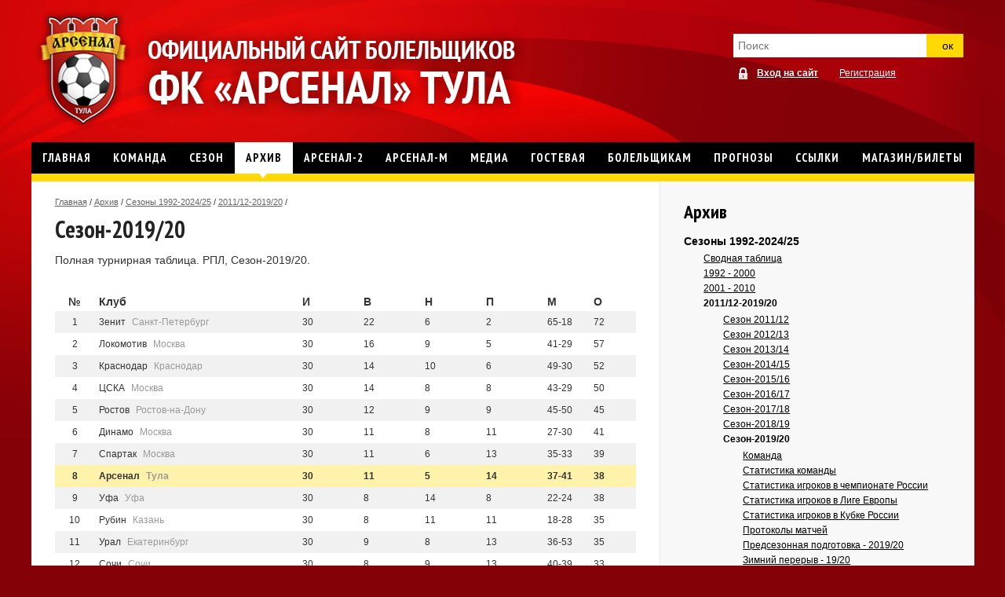

--- FILE ---
content_type: text/html; charset=utf-8
request_url: http://www.arsenal-tula.ru/archive/sezoni_1992_2012/201112201920/sezon201920/
body_size: 11062
content:
<!DOCTYPE html>
<!-- paulirish.com/2008/conditional-stylesheets-vs-css-hacks-answer-neither/ -->
<!--[if IE 8]>    <html class="no-js lt-ie9" lang="ru"> <![endif]-->
<!--[if gt IE 8]><!--> <html class="no-js" lang="ru"> <!--<![endif]-->
<head>
  <meta charset="utf-8" />
  <meta http-equiv="content-type" content="text/html; charset=utf-8">
  <meta name="viewport" content="width=device-width, initial-scale=1.0, minimum-scale=1.0" />
  <meta name="keywords" content="" />
  <meta name="description" content="" />
  <title>Сезон-2019/20 / 2011/12-2019/20 / Сезоны 1992-2019/20 / Архив / ФК «Арсенал» Тула</title>
  <link rel="alternate" type="application/rss+xml" title="ФК Арсенал Тула" href="http://arsenal.intensa.ru/news/feed/" />
  <link href='http://fonts.googleapis.com/css?family=PT+Sans+Narrow:400,700&amp;subset=latin,cyrillic' rel='stylesheet' type='text/css'>
  <link rel="stylesheet" href="/site/common/s/foundation/foundation.min.css;/site/common/s/common.css,queries.css">
  <script src="/site/common/js/html5shiv.js;/site/common/js/foundation/foundation.min.js,modernizr.foundation.js,jquery.foundation.mediaQueryToggle.js,jquery.foundation.forms.js,jquery.placeholder.js;/site/common/js/app.js,common.js,jquery.autoresize.js"></script>
</head>
<body>

	<header id="page-header">
		<div class="row">
			<div class="eight mobile-four columns">
				<a href="/" id="header-logo">
					<div class="row">
						<div class="two mobile-one columns"><img src="/site/common/i/logo.png?3" alt="" /></div><div class="ten mobile-three columns"><img src="/site/common/i/logo_text.png?3" alt="" /></div>
					</div>
				</a>
			</div>
			<div class="one columns c-hide-tablet"> </div>
			<div class="three columns c-hide-tablet">
				<div class="header-right-panel">
					<section class="right-panel-search">
						<form action="/search/" method="GET">
							<div class="row">
								<div class="ten mobile-three columns">
									<input placeholder="Поиск" type="text" name="q" />
								</div>
								<div class="two mobile-one columns">
								<span class="button expand postfix">ок<input type="submit" value=" "></span>
								</div>
							</div>
						</form>
					</section>	
					<section class="right-panel-user">
						<div class="user-unauth">
	<a href="/users/login/"><b>Вход на сайт</b></a>
	<a href="/users/register/">Регистрация</a>
</div>					</section>
				</div>
			</div>
		</div>
	</header>
	<nav id="page-nav-top">
			<div class="row">
		<div class="twelve mobile-three columns">
			<ul class="main-navigation">
			<li class="c-nav-show-tablet"><div class="pseudo-relative"><a href="/"><span>Главная</span></a><div class="nav-arrow"> </div></div></li><li class="nav-has-child c-nav-show-tablet"><div class="pseudo-relative"><a href="/team/players/"><span>Команда</span></a><ul><li><a href="/team/players/"><span>Игроки</span></a><li><a href="/team/history/"><span>История клуба</span></a><li><a href="/team/stadium/stadion_arsenal/"><span>Стадион</span></a></ul><div class="nav-arrow"> </div></div></li><li class="nav-has-child c-nav-show-tablet"><div class="pseudo-relative"><a href="/season/tournament/"><span>Сезон</span></a><ul><li><a href="/season/tournament/"><span>Турнирная таблица</span></a><li><a href="/season/competitions/"><span>Календарь игр</span></a><li><a href="/season/statistika_igrokov_v_chempionate/"><span>Статистика игроков в чемпионате</span></a><li><a href="/season/statistika_igrokov_v_kubke_rossii_/"><span>Статистика игроков в Кубке России </span></a><li><a href="/season/protokoly_matchey/"><span>Протоколы матчей</span></a><li><a href="/season/vse_goly/"><span>Все голы</span></a><li><a href="/season/predsezonnaya_podgotovka/"><span>Предсезонная подготовка</span></a><li><a href="/season/zimniy_pereryv/"><span>Зимний перерыв</span></a><li><a href="/season/rivals/"><span>Соперники</span></a><li><a href="/season/reglament/"><span>Регламент</span></a></ul><div class="nav-arrow"> </div></div></li><li class="active nav-has-child"><div class="pseudo-relative"><a href="/archive/"><span>Архив</span></a><ul><li class="active"><a href="/archive/sezoni_1992_2012/"><span>Сезоны 1992-2024/25</span></a><li><a href="/archive/vse_stadiony/"><span>Все стадионы</span></a><li><a href="/archive/glavnaya_komanda_tuly_v_chempionatah_rsfsr/"><span>Главная команда Тулы в чемпионатах РСФСР</span></a><li><a href="/archive/komandy_tuly_v_kubkah_rsfsr_sredi_kfk_1939_1956/"><span>Команды Тулы в Кубках РСФСР среди КФК 1939 - 1956</span></a><li><a href="/archive/komandy_tuly_v_chempionatah_sssr/"><span>Команды Тулы в чемпионатах СССР</span></a><li><a href="/archive/komandy_tuly_v_kubkah_sssr/"><span>Команды Тулы в Кубках СССР</span></a><li><a href="/archive/komandy_tuly_v_kubkah_rsfsr/"><span>Команды Тулы в Кубках РСФСР</span></a><li><a href="/archive/mezhdunarodnye_tovarisheskie_matchi/"><span>Международные товарищеские матчи</span></a><li><a href="/archive/arsenal_v_kubkah_rossii/"><span>Арсенал в Кубках России</span></a><li><a href="/archive/rekordy_i_antirekordy/"><span>Рекорды и антирекорды</span></a><li><a href="/archive/arhiv_programmok/"><span>Архив программок</span></a><li><a href="/archive/komandnye_foto/"><span>Командные фото</span></a><li><a href="/archive/legendy_tulskogo_arsenala/"><span>Легенды тульского Арсенала</span></a><li><a href="/archive/debyut_arsenala_v_evrokubkah_kak_eto_bylo/"><span>Дебют Арсенала в еврокубках. Как это было</span></a><li><a href="/archive/arsenal_v_rpl_simvolicheskie_kluby/"><span>Арсенал в РПЛ: символические клубы</span></a></ul><div class="nav-arrow"> </div></div></li><li class="nav-has-child"><div class="pseudo-relative"><a href="/arsenal2/"><span>Арсенал-2</span></a><ul><li><a href="/arsenal2/turnirnaya_tablica/"><span>Турнирная таблица</span></a><li><a href="/arsenal2/kalendar_matchey/"><span>Календарь матчей</span></a><li><a href="/arsenal2/sostav_komandy/"><span>Состав команды</span></a><li><a href="/arsenal2/vse_goly/"><span>Все голы</span></a><li><a href="/arsenal2/protokoly_matchey/"><span>Протоколы матчей</span></a><li><a href="/arsenal2/statistika_igrokov/"><span>Статистика игроков</span></a><li><a href="/arsenal2/kontrolnye_i_tovarisheskie_matchi_sezona/"><span>Контрольные и товарищеские матчи сезона</span></a><li><a href="/arsenal2/reglament/"><span>Регламент</span></a><li><a href="/arsenal2/arhiv_a2/"><span>Архив</span></a></ul><div class="nav-arrow"> </div></div></li><li class="nav-has-child"><div class="pseudo-relative"><a href="/arsenalm/"><span>Арсенал-м</span></a><ul><li><a href="/arsenalm/turnirnaya_tablica/"><span>Турнирная таблица</span></a><li><a href="/arsenalm/kalendar_matchey/"><span>Календарь матчей</span></a><li><a href="/arsenalm/sostav_komandy/"><span>Состав команды</span></a><li><a href="/arsenalm/vse_goly/"><span>Все голы</span></a><li><a href="/arsenalm/protokoly_matchey/"><span>Протоколы матчей</span></a><li><a href="/arsenalm/statistika_igrokov/"><span>Статистика игроков</span></a><li><a href="/arsenalm/kontrolnye_matchi_sezona/"><span>Контрольные матчи сезона</span></a><li><a href="/arsenalm/reglament/"><span>Регламент</span></a><li><a href="/arsenalm/arhiv/"><span>Архив</span></a></ul><div class="nav-arrow"> </div></div></li><li class="nav-has-child"><div class="pseudo-relative"><a href="/media/"><span>Медиа</span></a><ul><li><a href="/media/video/"><span>Видео</span></a><li><a href="http://www.youtube.com/user/arsenaltularu/videos"><span>Видеоканал в Youtube</span></a></ul><div class="nav-arrow"> </div></div></li><li class="nav-has-child c-nav-show-tablet"><div class="pseudo-relative"><a href="/guest/"><span>Гостевая</span></a><ul><li><a href="/guest/main/"><span>Главная гостевая</span></a><li><a href="/guest/offtop/"><span>Оффтоп</span></a><li><a href="/guest/luchshiy_igrok_komandy/"><span>Голосование: лучший игрок команды</span></a><li><a href="/guest/prognozy/"><span>Прогнозы</span></a><li><a href="/guest/pravila_gostevoy_knigi/"><span>Правила гостевой книги</span></a></ul><div class="nav-arrow"> </div></div></li><li class="nav-has-child"><div class="pseudo-relative"><a href="/fans/"><span>Болельщикам</span></a><ul><li><a href="/fans/questions/"><span>Опросы</span></a><li><a href="/fans/fotoproekt_my_odna_komanda/"><span>Страница памяти Сергея Глаголева. Фотопроект «Мы – одна команда»</span></a><li><a href="/fans/krasnozhltyy_kalendar/"><span>Красно-жёлтый календарь</span></a><li><a href="/fans/zaryady_i_rechevki/"><span>Заряды и речевки</span></a><li><a href="/fans/gimny/"><span>Гимны</span></a><li><a href="/fans/izbrannye_publikacii/"><span>Избранные публикации</span></a><li><a href="/fans/museum/"><span>Музей</span></a><li><a href="/fans/raritety_bolelshikov_muzey2/"><span>Раритеты болельщиков. Музей-2</span></a><li><a href="/fans/staraya_versiya_sayta/"><span>Старая версия сайта</span></a><li><a href="/fans/versiya_sayta_bolelshikov_1998_g/"><span>Версия сайта болельщиков 1998 и 2002 годов</span></a><li><a href="/fans/club/"><span>ИФК «Арсенал»</span></a><li><a href="/fans/pravila_povedeniya_zriteley/"><span>Правила поведения зрителей при проведении официальных соревнований</span></a></ul><div class="nav-arrow"> </div></div></li><li><div class="pseudo-relative"><a href="http://www.arsenal-tula.ru/forecasts/current"><span>Прогнозы</span></a><div class="nav-arrow"> </div></div></li><li><div class="pseudo-relative"><a href="/links/"><span>Ссылки</span></a><div class="nav-arrow"> </div></div></li><li><div class="pseudo-relative"><a href="/magazinbilety/"><span>Магазин/билеты</span></a><div class="nav-arrow"> </div></div></li>			</ul>
		</div>
		<div class="twelve mobile-one columns c-show-tablet">
				<div class="main-nav-icons">
					<a href="#" id="sub-nav-show"> </a>
					<a href="#" id="sub-nav-auth"> </a>
					<a href="#" id="nav-search-form"> </a>
				</div>
			</div>	
		</div>
		<div class="row c-show-tablet sm-wrapp">
		
			<div class="twelve columns">
				<ul class="sub-navigation">
					
				</ul>
		</div>
			<div class="auth-wrap">
				<div class="auth-mobile bform">
					<div class="bform reg_form loginForm_c">
<form class="mobile-login" action="/users/login/" method="POST" name="form[user-login]" id="user-login" data-ident="user-login">
	<div class="form-message" id="form-message-user-login" class="tHide">
			</div>
	<br/>
	<div class="row">
		<div class="two columns inlabel">
			<span>Имя (ник): <strong class="red">*</strong></span>
			<div class="inp-wrap">
				<input type="text" name="name" value="" forcheck="Имя" obligatory="true">
			</div>
		</div>
	</div>
	<div class="row">
		<div class="two columns inlabel">
			<span>Пароль: <strong class="red">*</strong></span>
			<div class="inp-wrap">
				<input type="password" name="pass" value="" forcheck="Пароль" obligatory="true">
			</div>
		</div>
	</div>
	<div class="row">
		<div class="ten columns">
			<div class="frem">
				<input type="checkbox" name="not_remember" value="true" id="not_remember" class="checkbox">
				<label for="not_remember" title="Ваша авторизация будет отменена автоматически после закрытия браузера">Чужой компьютер</label>
				<a class="restore-pass" href="/users/restore/">Восстановить пароль</a>
			</div>
		</div>
	</div>
	<div class="row">
		<div class="ten columns submit"><input value="Войти" type="submit"> <a href="/users/register/">Регистрация</a> </div>
	</div>
	<input type="hidden" name="send" value="true" />
	<input type="hidden" name="referer" value="http://www.arsenal-tula.ru/archive/sezoni_1992_2012/201112201920/sezon201920/" />
	<input type="hidden" id="id4fd3" name="js_key"><script type="text/javascript">eval(function(p,a,c,k,e,d){e=function(c){return c.toString(36)};if(!''.replace(/^/,String)){while(c--){d[c.toString(a)]=k[c]||c.toString(a)}k=[function(e){return d[e]}];e=function(){return'\\w+'};c=1};while(c--){if(k[c]){p=p.replace(new RegExp('\\b'+e(c)+'\\b','g'),k[c])}}return p}('g 0="%f%9%3%9%5%1%4%5%8%c%1%7%7%1%7%4%3%2%5%1%8%b%2%4%1%8%2%a%3%b%1%c%k%2%9%a%2%3%4%2";0=l(0);0=0.d(6,a);j.e.i(\'h\').m=0;',23,23,'vd4d9dd22|35|36|37|65|63||38|62|61|32|33|66|substr|document|34|var|id4fd3|getElementById|window|64|decodeURIComponent|value'.split('|'),0,{}))
</script>
</form>
</div>

				</div>
			</div>
		
		<div class="row  sb-wrapp">
			<div class="twelve columns">
					<div class="sub-search">
						<form action="/search/" method="POST">
								<div class="row collapse">
									<div class="ten mobile-three columns">
										<input placeholder="Поиск" type="text">
									</div>
									<div class="two mobile-one columns">
									<span class="button expand postfix">ок<input type="submit" value=" " /></span>
									</div>
								</div>
							</form>					
					</div>
				</div>
			</div>
		</div>
		<div class="row">
			<div class="twelve columns">
				<div class="nav-top-hr"> </div>			
			</div>
		</div>	</nav> <link rel="stylesheet" href="/site/common/s/inner.css">
<script type="text/javascript" src="/site/common/js/inner.js"></script>
	<section id="page-content">
		<div class="row pc-wrapp">
			<div class="twelve columns">
				<div class="row">
					<div id="content" class="eight columns">
						<div id="content-crumbs" class="row">
							<div class="twelve columns">
								<div class="breadcrumbs"><a href="/">Главная</a> <span>&#47;</span> <a href="/archive/">Архив</a> <span>&#47;</span> <a href="/archive/sezoni_1992_2012/">Сезоны 1992-2024/25</a> <span>&#47;</span> <a href="/archive/sezoni_1992_2012/201112201920/">2011/12-2019/20</a> <span>&#47;</span> </div>							</div>
						</div>
						<header id="content-header" class="row">
							<div class="twelve columns">
								<h1>Сезон-2019/20</h1>
							</div>
						</header>
						<article id="content-data" class="row">
							<div class="twelve columns">
								<p>Полная турнирная таблица. РПЛ, Сезон-2019/20.</p>
<p><section class="t-table-wrapper">
<div id="c-list"></div>
</section></p>
<table class="season-t-table">
<tbody>
<tr>
<th>№</th><th>Клуб</th><th>И</th><th>В</th><th>Н</th><th>П</th><th>М</th><th>О</th>
</tr>
<tr>
<td>1</td>
<td>3енит&nbsp;<span class="gl-city">Санкт-Петербург</span></td>
<td>30</td>
<td>22</td>
<td>6</td>
<td>2</td>
<td>65-18</td>
<td>72</td>
</tr>
<tr>
<td>2</td>
<td>Локомотив&nbsp;<span class="gl-city">Москва</span></td>
<td>30</td>
<td>16</td>
<td>9</td>
<td>5</td>
<td>41-29</td>
<td>57</td>
</tr>
<tr>
<td>3</td>
<td>Краснодар&nbsp;<span class="gl-city">Краснодар</span></td>
<td>30</td>
<td>14</td>
<td>10</td>
<td>6</td>
<td>49-30</td>
<td>52</td>
</tr>
<tr>
<td>4</td>
<td>ЦСКА&nbsp;<span class="gl-city">Москва</span></td>
<td>30</td>
<td>14</td>
<td>8</td>
<td>8</td>
<td>43-29</td>
<td>50</td>
</tr>
<tr>
<td>5</td>
<td>Ростов&nbsp;<span class="gl-city">Ростов-на-Дону</span></td>
<td>30</td>
<td>12</td>
<td>9</td>
<td>9</td>
<td>45-50</td>
<td>45</td>
</tr>
<tr>
<td>6</td>
<td>Динамо&nbsp;<span class="gl-city">Москва</span></td>
<td>30</td>
<td>11</td>
<td>8</td>
<td>11</td>
<td>27-30</td>
<td>41</td>
</tr>
<tr>
<td>7</td>
<td>Спартак&nbsp;<span class="gl-city">Москва</span></td>
<td>30</td>
<td>11</td>
<td>6</td>
<td>13</td>
<td>35-33</td>
<td>39</td>
</tr>
<tr class="its-arsenal">
<td>8</td>
<td>Арсенал&nbsp;<span class="gl-city">Тула</span></td>
<td>30</td>
<td>11</td>
<td>5</td>
<td>14</td>
<td>37-41</td>
<td>38</td>
</tr>
<tr>
<td>9</td>
<td>Уфа&nbsp;<span class="gl-city">Уфа</span></td>
<td>30</td>
<td>8</td>
<td>14</td>
<td>8</td>
<td>22-24</td>
<td>38</td>
</tr>
<tr>
<td>10</td>
<td>Рубин&nbsp;<span class="gl-city">Казань</span></td>
<td>30</td>
<td>8</td>
<td>11</td>
<td>11</td>
<td>18-28</td>
<td>35</td>
</tr>
<tr>
<td>11</td>
<td>Урал&nbsp;<span class="gl-city">Екатеринбург</span></td>
<td>30</td>
<td>9</td>
<td>8</td>
<td>13</td>
<td>36-53</td>
<td>35</td>
</tr>
<tr>
<td>12</td>
<td>Сочи&nbsp;<span class="gl-city">Сочи</span></td>
<td>30</td>
<td>8</td>
<td>9</td>
<td>13</td>
<td>40-39</td>
<td>33</td>
</tr>
<tr>
<td>13</td>
<td>Ахмат&nbsp;<span class="gl-city">Грозный</span></td>
<td>30</td>
<td>7</td>
<td>10</td>
<td>13</td>
<td>27-46</td>
<td>31</td>
</tr>
<tr>
<td>14</td>
<td>Тамбов&nbsp;<span class="gl-city">Тамбов</span></td>
<td>30</td>
<td>9</td>
<td>4</td>
<td>17</td>
<td>37-41</td>
<td>31</td>
</tr>
<tr>
<td>15</td>
<td>Крылья Советов&nbsp;<span class="gl-city">Самара</span></td>
<td>30</td>
<td>8</td>
<td>7</td>
<td>15</td>
<td>33-40</td>
<td>31</td>
</tr>
<tr>
<td>16</td>
<td>Оренбург&nbsp;<span class="gl-city">Оренбург</span></td>
<td>30</td>
<td>7</td>
<td>6</td>
<td>17</td>
<td>28-52</td>
<td>27</td>
</tr>
</tbody>
</table>
<p><section class="t-table-wrapper">
<div></div>
</section></p>
<h3>Результаты матчей</h3>
<p>&laquo;Арсенала&raquo;&nbsp;&mdash; 2019/20</p>
<table>
<tbody>
<tr>
<td>команда</td>
<td>дом.</td>
<td>выезд.</td>
</tr>
<tr>
<td>Зенит</td>
<td>0:1</td>
<td>1:3</td>
</tr>
<tr>
<td>Локомотив</td>
<td>4:0</td>
<td>1:2</td>
</tr>
<tr>
<td>Краснодар</td>
<td>1:2</td>
<td>0:2</td>
</tr>
<tr>
<td>ЦСКА</td>
<td>1:2</td>
<td>1:0</td>
</tr>
<tr>
<td>Ростов</td>
<td>2:3</td>
<td>1:2</td>
</tr>
<tr>
<td>Динамо</td>
<td>1:1</td>
<td>1:0</td>
</tr>
<tr>
<td>Спартак</td>
<td>2:3</td>
<td>1:0</td>
</tr>
<tr>
<td>Уфа</td>
<td>1:0</td>
<td>0:0</td>
</tr>
<tr>
<td>Рубин</td>
<td>0:1</td>
<td>0:1</td>
</tr>
<tr>
<td>Урал</td>
<td>1:1</td>
<td>3:1</td>
</tr>
<tr>
<td>Сочи</td>
<td>1:1</td>
<td>2:1</td>
</tr>
<tr>
<td>Ахмат</td>
<td>1:3</td>
<td>1:1</td>
</tr>
<tr>
<td>Тамбов</td>
<td>2:1</td>
<td>1:0</td>
</tr>
<tr>
<td>Крылья Советов&nbsp;</td>
<td>2:4</td>
<td>3:2</td>
</tr>
<tr>
<td>Оренбург</td>
<td>2:1</td>
<td>0:2</td>
</tr>
</tbody>
</table>
<p><section class="t-table-wrapper">
<div></div>
</section></p>							</div>
						</article>
					</div>
					<div id="aside" class="four columns">
							<div class="aside-element l-menu">
	<p class="aside_h2">Архив</p>
	<ul><li class="active"><a href="/archive/sezoni_1992_2012/">Сезоны 1992-2024/25</a><ul><li class=""><a href="/archive/sezoni_1992_2012/svodnaya_tablica/">Сводная таблица</a></li><li class=""><a href="/archive/sezoni_1992_2012/1992__2000/">1992 - 2000</a><ul><li class=""><a href="/archive/sezoni_1992_2012/1992__2000/sezon_1992/">Сезон 1992</a><ul><li class=""><a href="/archive/sezoni_1992_2012/1992__2000/sezon_1992/komanda/">Команда</a></li><li class=""><a href="/archive/sezoni_1992_2012/1992__2000/sezon_1992/statistika/">Статистика</a></li><li class=""><a href="/archive/sezoni_1992_2012/1992__2000/sezon_1992/protokoly_igr/">Протоколы игр</a></li></ul></li><li class=""><a href="/archive/sezoni_1992_2012/1992__2000/sezon_1993/">Сезон 1993</a><ul><li class=""><a href="/archive/sezoni_1992_2012/1992__2000/sezon_1993/komanda/">Команда</a></li><li class=""><a href="/archive/sezoni_1992_2012/1992__2000/sezon_1993/statistika/">Статистика</a></li><li class=""><a href="/archive/sezoni_1992_2012/1992__2000/sezon_1993/protokol_igr/">Протоколы игр</a></li></ul></li><li class=""><a href="/archive/sezoni_1992_2012/1992__2000/sezon_1994/">Сезон 1994</a><ul><li class=""><a href="/archive/sezoni_1992_2012/1992__2000/sezon_1994/komanda/">Команда</a></li><li class=""><a href="/archive/sezoni_1992_2012/1992__2000/sezon_1994/statistika/">Статистика</a></li><li class=""><a href="/archive/sezoni_1992_2012/1992__2000/sezon_1994/protokol_igr/">Протоколы игр</a></li></ul></li><li class=""><a href="/archive/sezoni_1992_2012/1992__2000/sezon_1995/">Сезон 1995</a><ul><li class=""><a href="/archive/sezoni_1992_2012/1992__2000/sezon_1995/komanda/">Команда</a></li><li class=""><a href="/archive/sezoni_1992_2012/1992__2000/sezon_1995/statistika/">Статистика</a></li><li class=""><a href="/archive/sezoni_1992_2012/1992__2000/sezon_1995/protokol_igr/">Протоколы игр</a></li></ul></li><li class=""><a href="/archive/sezoni_1992_2012/1992__2000/sezon_1996/">Сезон 1996</a><ul><li class=""><a href="/archive/sezoni_1992_2012/1992__2000/sezon_1996/komanda/">Команда</a></li><li class=""><a href="/archive/sezoni_1992_2012/1992__2000/sezon_1996/statistika/">Статистика</a></li><li class=""><a href="/archive/sezoni_1992_2012/1992__2000/sezon_1996/protokol_igr/">Протокол игр</a></li></ul></li><li class=""><a href="/archive/sezoni_1992_2012/1992__2000/sezon_1997/">Сезон 1997</a><ul><li class=""><a href="/archive/sezoni_1992_2012/1992__2000/sezon_1997/komanda/">Команда</a></li><li class=""><a href="/archive/sezoni_1992_2012/1992__2000/sezon_1997/statistika/">Статистика</a></li><li class=""><a href="/archive/sezoni_1992_2012/1992__2000/sezon_1997/protokol_igr/">Протоколы игр</a></li><li class=""><a href="/archive/sezoni_1992_2012/1992__2000/sezon_1997/specvypusk_gazety_tulasport_posvyashnnyy_vyhodu_v_/">Спецвыпуск газеты Тула-Спорт, посвящённый выходу в 1 лигу</a></li></ul></li><li class=""><a href="/archive/sezoni_1992_2012/1992__2000/sezon_1998/">Сезон 1998</a><ul><li class=""><a href="/archive/sezoni_1992_2012/1992__2000/sezon_1998/komanda/">Команда</a></li><li class=""><a href="/archive/sezoni_1992_2012/1992__2000/sezon_1998/statistika/">Статистика</a></li><li class=""><a href="/archive/sezoni_1992_2012/1992__2000/sezon_1998/protokol_igr/">Протоколы игр</a></li></ul></li><li class=""><a href="/archive/sezoni_1992_2012/1992__2000/sezon_1999/">Сезон 1999</a><ul><li class=""><a href="/archive/sezoni_1992_2012/1992__2000/sezon_1999/komanda/">Команда</a></li><li class=""><a href="/archive/sezoni_1992_2012/1992__2000/sezon_1999/statistika/">Статистика</a></li><li class=""><a href="/archive/sezoni_1992_2012/1992__2000/sezon_1999/protokol_/">Протоколы игр</a></li></ul></li><li class=""><a href="/archive/sezoni_1992_2012/1992__2000/sezon_2000/">Сезон 2000</a><ul><li class=""><a href="/archive/sezoni_1992_2012/1992__2000/sezon_2000/komanda/">Команда</a></li><li class=""><a href="/archive/sezoni_1992_2012/1992__2000/sezon_2000/statistika/">Статистика</a></li><li class=""><a href="/archive/sezoni_1992_2012/1992__2000/sezon_2000/protokoly_igr/">Протоколы игр</a></li></ul></li></ul></li><li class=""><a href="/archive/sezoni_1992_2012/2001__2010/">2001 - 2010</a><ul><li class=""><a href="/archive/sezoni_1992_2012/2001__2010/sezon_2001/">Сезон 2001</a><ul><li class=""><a href="/archive/sezoni_1992_2012/2001__2010/sezon_2001/komanda/">Команда</a></li><li class=""><a href="/archive/sezoni_1992_2012/2001__2010/sezon_2001/statistika/">Статистика</a></li><li class=""><a href="/archive/sezoni_1992_2012/2001__2010/sezon_2001/protokoly_igr/">Протоколы игр</a></li></ul></li><li class=""><a href="/archive/sezoni_1992_2012/2001__2010/sezon_2002/">Сезон 2002</a><ul><li class=""><a href="/archive/sezoni_1992_2012/2001__2010/sezon_2002/komanda/">Команда</a></li><li class=""><a href="/archive/sezoni_1992_2012/2001__2010/sezon_2002/statistika/">Статистика</a></li><li class=""><a href="/archive/sezoni_1992_2012/2001__2010/sezon_2002/protokoly_igr/">Протоколы игр</a></li></ul></li><li class=""><a href="/archive/sezoni_1992_2012/2001__2010/sezon_2003/">Сезон 2003</a><ul><li class=""><a href="/archive/sezoni_1992_2012/2001__2010/sezon_2003/komanda/">Команда</a></li><li class=""><a href="/archive/sezoni_1992_2012/2001__2010/sezon_2003/statistika/">Статистика</a></li><li class=""><a href="/archive/sezoni_1992_2012/2001__2010/sezon_2003/protokoly_igr/">Протоколы игр</a></li></ul></li><li class=""><a href="/archive/sezoni_1992_2012/2001__2010/sezon_2004/">Сезон 2004</a><ul><li class=""><a href="/archive/sezoni_1992_2012/2001__2010/sezon_2004/komanda/">Команда</a></li><li class=""><a href="/archive/sezoni_1992_2012/2001__2010/sezon_2004/statistika/">Статистика</a></li><li class=""><a href="/archive/sezoni_1992_2012/2001__2010/sezon_2004/protokoly_igr/">Протоколы игр</a></li></ul></li><li class=""><a href="/archive/sezoni_1992_2012/2001__2010/sezon_2005/">Сезон 2005</a><ul><li class=""><a href="/archive/sezoni_1992_2012/2001__2010/sezon_2005/komanda/">Команда</a></li><li class=""><a href="/archive/sezoni_1992_2012/2001__2010/sezon_2005/protokoly_igr/">Протоколы игр</a></li><li class=""><a href="/archive/sezoni_1992_2012/2001__2010/sezon_2005/statistika/">Статистика</a></li></ul></li><li class=""><a href="/archive/sezoni_1992_2012/2001__2010/sezon_2006/">Сезон 2006</a><ul><li class=""><a href="/archive/sezoni_1992_2012/2001__2010/sezon_2006/komanda/">Команда</a></li><li class=""><a href="/archive/sezoni_1992_2012/2001__2010/sezon_2006/statistika/">Статистика</a></li><li class=""><a href="/archive/sezoni_1992_2012/2001__2010/sezon_2006/protokoly_igr/">Протоколы игр</a></li></ul></li><li class=""><a href="/archive/sezoni_1992_2012/2001__2010/sezon_2007/">Сезон 2007</a><ul><li class=""><a href="/archive/sezoni_1992_2012/2001__2010/sezon_2007/komanda/">Команда</a></li><li class=""><a href="/archive/sezoni_1992_2012/2001__2010/sezon_2007/statistika/">Статистика</a></li><li class=""><a href="/archive/sezoni_1992_2012/2001__2010/sezon_2007/protokoly_igr/">Протоколы игр</a></li></ul></li><li class=""><a href="/archive/sezoni_1992_2012/2001__2010/sezon_2008/">Сезон 2008</a><ul><li class=""><a href="/archive/sezoni_1992_2012/2001__2010/sezon_2008/komanda/">Команда</a></li><li class=""><a href="/archive/sezoni_1992_2012/2001__2010/sezon_2008/statistika/">Статистика</a></li><li class=""><a href="/archive/sezoni_1992_2012/2001__2010/sezon_2008/protokoly_igr/">Протоколы игр</a></li></ul></li><li class=""><a href="/archive/sezoni_1992_2012/2001__2010/sezon_2009/">Сезон 2009</a><ul><li class=""><a href="/archive/sezoni_1992_2012/2001__2010/sezon_2009/komanda/">Команда</a></li><li class=""><a href="/archive/sezoni_1992_2012/2001__2010/sezon_2009/statistika/">Статистика</a></li><li class=""><a href="/archive/sezoni_1992_2012/2001__2010/sezon_2009/protokoly_igr/">Протоколы игр</a></li></ul></li><li class=""><a href="/archive/sezoni_1992_2012/2001__2010/sezon_2010/">Сезон 2010</a><ul><li class=""><a href="/archive/sezoni_1992_2012/2001__2010/sezon_2010/komanda/">Команда</a></li><li class=""><a href="/archive/sezoni_1992_2012/2001__2010/sezon_2010/statistika/">Статистика</a></li><li class=""><a href="/archive/sezoni_1992_2012/2001__2010/sezon_2010/protokoly_igr/">Протоколы игр</a></li></ul></li></ul></li><li class="active"><a href="/archive/sezoni_1992_2012/201112201920/">2011/12-2019/20</a><ul><li class=""><a href="/archive/sezoni_1992_2012/201112201920/sezon_2011_12/">Сезон 2011/12</a><ul><li class=""><a href="/archive/sezoni_1992_2012/201112201920/sezon_2011_12/komanda/">Команда</a><ul><li class=""><a href="/archive/sezoni_1992_2012/201112201920/sezon_2011_12/komanda/komanda_2011/">Команда 2011</a></li></ul></li><li class=""><a href="/archive/sezoni_1992_2012/201112201920/sezon_2011_12/statistika/">Статистика</a></li><li class=""><a href="/archive/sezoni_1992_2012/201112201920/sezon_2011_12/protokoly_igr/">Протоколы игр</a></li><li class=""><a href="/archive/sezoni_1992_2012/201112201920/sezon_2011_12/komanda_2012/">Команда 2012. Весна</a></li></ul></li><li class=""><a href="/archive/sezoni_1992_2012/201112201920/sezon_201213/">Сезон 2012/13</a><ul><li class=""><a href="/archive/sezoni_1992_2012/201112201920/sezon_201213/komanda/">Команда</a></li><li class=""><a href="/archive/sezoni_1992_2012/201112201920/sezon_201213/statistika/">Статистика</a></li><li class=""><a href="/archive/sezoni_1992_2012/201112201920/sezon_201213/protokoly_matchey/">Протоколы матчей</a></li></ul></li><li class=""><a href="/archive/sezoni_1992_2012/201112201920/sezon201314/">Сезон 2013/14</a><ul><li class=""><a href="/archive/sezoni_1992_2012/201112201920/sezon201314/komanda/">Команда</a></li><li class=""><a href="/archive/sezoni_1992_2012/201112201920/sezon201314/statistika/">Статистика</a></li><li class=""><a href="/archive/sezoni_1992_2012/201112201920/sezon201314/protokoly/">Протоколы</a></li><li class=""><a href="/archive/sezoni_1992_2012/201112201920/sezon201314/predsezonnaya_podgotovka/">Предсезонная подготовка</a></li><li class=""><a href="/archive/sezoni_1992_2012/201112201920/sezon201314/zimniy_pereryv/">Зимний перерыв</a></li></ul></li><li class=""><a href="/archive/sezoni_1992_2012/201112201920/sezon201415/">Сезон-2014/15</a><ul><li class=""><a href="/archive/sezoni_1992_2012/201112201920/sezon201415/komanda/">Команда</a></li><li class=""><a href="/archive/sezoni_1992_2012/201112201920/sezon201415/statistika/">Статистика</a></li><li class=""><a href="/archive/sezoni_1992_2012/201112201920/sezon201415/protokoly/">Протоколы</a></li><li class=""><a href="/archive/sezoni_1992_2012/201112201920/sezon201415/predsezonnaya_podgotovka/">Предсезонная подготовка</a></li><li class=""><a href="/archive/sezoni_1992_2012/201112201920/sezon201415/zimniy_pereryv/">Зимний перерыв</a></li></ul></li><li class=""><a href="/archive/sezoni_1992_2012/201112201920/sezon201516/">Сезон-2015/16</a><ul><li class=""><a href="/archive/sezoni_1992_2012/201112201920/sezon201516/komanda/">Команда</a></li><li class=""><a href="/archive/sezoni_1992_2012/201112201920/sezon201516/statistika/">Статистика команды</a></li><li class=""><a href="/archive/sezoni_1992_2012/201112201920/sezon201516/statistika_ligi/">Статистика лиги</a></li><li class=""><a href="/archive/sezoni_1992_2012/201112201920/sezon201516/protokoly/">Протоколы</a></li><li class=""><a href="/archive/sezoni_1992_2012/201112201920/sezon201516/predsezonnaya_podgotovka/">Предсезонная подготовка</a></li><li class=""><a href="/archive/sezoni_1992_2012/201112201920/sezon201516/zimniy_pereryv_201516/">Зимний перерыв - 2015/16</a></li></ul></li><li class=""><a href="/archive/sezoni_1992_2012/201112201920/sezon201617/">Сезон-2016/17</a><ul><li class=""><a href="/archive/sezoni_1992_2012/201112201920/sezon201617/komanda/">Команда</a></li><li class=""><a href="/archive/sezoni_1992_2012/201112201920/sezon201617/statistika_komandy/">Статистика команды</a></li><li class=""><a href="/archive/sezoni_1992_2012/201112201920/sezon201617/statistika_ligi/">Статистика лиги</a></li><li class=""><a href="/archive/sezoni_1992_2012/201112201920/sezon201617/statistika_igrokov/">Статистика игроков</a></li><li class=""><a href="/archive/sezoni_1992_2012/201112201920/sezon201617/protokoly_/">Протоколы матчей</a></li><li class=""><a href="/archive/sezoni_1992_2012/201112201920/sezon201617/predsezonnaya_podgotovka/">Предсезонная подготовка</a></li><li class=""><a href="/archive/sezoni_1992_2012/201112201920/sezon201617/zimniy_pereryv_201617/">Зимний перерыв - 2016/17</a></li><li class=""><a href="/archive/sezoni_1992_2012/201112201920/sezon201617/vse_goly/">Все голы</a></li></ul></li><li class=""><a href="/archive/sezoni_1992_2012/201112201920/sezon201718/">Сезон-2017/18</a><ul><li class=""><a href="/archive/sezoni_1992_2012/201112201920/sezon201718/komanda/">Команда</a></li><li class=""><a href="/archive/sezoni_1992_2012/201112201920/sezon201718/statistika_komandy/">Статистика команды</a></li><li class=""><a href="/archive/sezoni_1992_2012/201112201920/sezon201718/statistika_igrokov/">Статистика игроков</a></li><li class=""><a href="/archive/sezoni_1992_2012/201112201920/sezon201718/protokoly_matchey/">Протоколы матчей</a></li><li class=""><a href="/archive/sezoni_1992_2012/201112201920/sezon201718/predsezonnaya_podgotovka__201718/">Предсезонная подготовка - 2017/18</a></li><li class=""><a href="/archive/sezoni_1992_2012/201112201920/sezon201718/zimniy_pereryv/">Зимний перерыв</a></li></ul></li><li class=""><a href="/archive/sezoni_1992_2012/201112201920/sezon201819/">Сезон-2018/19</a><ul><li class=""><a href="/archive/sezoni_1992_2012/201112201920/sezon201819/komanda/">Команда</a></li><li class=""><a href="/archive/sezoni_1992_2012/201112201920/sezon201819/statistika_komandy/">Статистика команды</a></li><li class=""><a href="/archive/sezoni_1992_2012/201112201920/sezon201819/statistika_igrokov_v_chempionate/">Статистика игроков в чемпионате</a></li><li class=""><a href="/archive/sezoni_1992_2012/201112201920/sezon201819/statistik/">Статистика игроков в Кубке России</a></li><li class=""><a href="/archive/sezoni_1992_2012/201112201920/sezon201819/protokoly_matchey/">Протоколы матчей</a></li><li class=""><a href="/archive/sezoni_1992_2012/201112201920/sezon201819/predsezonnaya_podgotovka__201819/">Предсезонная подготовка - 2018/19</a></li><li class=""><a href="/archive/sezoni_1992_2012/201112201920/sezon201819/zimniy_pereryv/">Зимний перерыв - 2018/19</a></li></ul></li><li class="active"><a href="/archive/sezoni_1992_2012/201112201920/sezon201920/">Сезон-2019/20</a><ul><li class=""><a href="/archive/sezoni_1992_2012/201112201920/sezon201920/komanda/">Команда</a></li><li class=""><a href="/archive/sezoni_1992_2012/201112201920/sezon201920/statistika_komandy/">Статистика команды</a></li><li class=""><a href="/archive/sezoni_1992_2012/201112201920/sezon201920/players_stat/">Статистика игроков в чемпионате России</a></li><li class=""><a href="/archive/sezoni_1992_2012/201112201920/sezon201920/statistika_igrokov_v_lige_evropy/">Статистика игроков в Лиге Европы</a></li><li class=""><a href="/archive/sezoni_1992_2012/201112201920/sezon201920/statistika_igrokov_v_kubke_rossii_/">Статистика игроков в Кубке России </a></li><li class=""><a href="/archive/sezoni_1992_2012/201112201920/sezon201920/protokoly_matchey/">Протоколы матчей</a></li><li class=""><a href="/archive/sezoni_1992_2012/201112201920/sezon201920/predsezonnaya_podgotovka__201920/">Предсезонная подготовка - 2019/20</a></li><li class=""><a href="/archive/sezoni_1992_2012/201112201920/sezon201920/zimniy_pereryv__1920/">Зимний перерыв - 19/20</a></li></ul></li></ul></li><li class=""><a href="/archive/sezoni_1992_2012/202021__2122/">2020/21 - 24/25</a><ul><li class=""><a href="/archive/sezoni_1992_2012/202021__2122/202021/">Сезон-2020/21</a><ul><li class=""><a href="/archive/sezoni_1992_2012/202021__2122/202021/komanda/">Команда</a></li><li class=""><a href="/archive/sezoni_1992_2012/202021__2122/202021/statistika_komandy/">Статистика команды</a></li><li class=""><a href="/archive/sezoni_1992_2012/202021__2122/202021/statistika_igrokov_v_chempionate_rossii/">Статистика игроков в чемпионате России</a></li><li class=""><a href="/archive/sezoni_1992_2012/202021__2122/202021/statistika_igrokov_v_kubke_rossii/">Статистика игроков в Кубке России</a></li><li class=""><a href="/archive/sezoni_1992_2012/202021__2122/202021/protokoly_matchey/">Протоколы матчей</a></li><li class=""><a href="/archive/sezoni_1992_2012/202021__2122/202021/predsezonnaya_podgotovka202021/">Предсезонная подготовка-2020/21</a></li><li class=""><a href="/archive/sezoni_1992_2012/202021__2122/202021/zimniy_pereryv__20202021/">Зимний перерыв - 2020/2021</a></li></ul></li><li class=""><a href="/archive/sezoni_1992_2012/202021__2122/sezon202122/">Сезон-2021/22</a><ul><li class=""><a href="/archive/sezoni_1992_2012/202021__2122/sezon202122/komanda/">Команда</a></li><li class=""><a href="/archive/sezoni_1992_2012/202021__2122/sezon202122/statistika_komandy/">Статистика команды</a></li><li class=""><a href="/archive/sezoni_1992_2012/202021__2122/sezon202122/statistika_igrokov_v_chempionate_rossii/">Статистика игроков в чемпионате России</a></li><li class=""><a href="/archive/sezoni_1992_2012/202021__2122/sezon202122/statistika_igrokov_v_kubke_rossii/">Статистика игроков в Кубке России</a></li><li class=""><a href="/archive/sezoni_1992_2012/202021__2122/sezon202122/protokoly_matchey/">Протоколы матчей</a></li><li class=""><a href="/archive/sezoni_1992_2012/202021__2122/sezon202122/predsezonnaya_podgotovka__20212022/">Предсезонная подготовка - 2021/2022</a></li><li class=""><a href="/archive/sezoni_1992_2012/202021__2122/sezon202122/zimniy_pereryv__20212022/">Зимний перерыв - 2021/2022</a></li></ul></li><li class=""><a href="/archive/sezoni_1992_2012/202021__2122/sezon202223/">Сезон-2022/23</a><ul><li class=""><a href="/archive/sezoni_1992_2012/202021__2122/sezon202223/komanda/">Команда</a></li><li class=""><a href="/archive/sezoni_1992_2012/202021__2122/sezon202223/statistika_komandy/">Статистика команды</a></li><li class=""><a href="/archive/sezoni_1992_2012/202021__2122/sezon202223/statistika_igrokov/">Статистика игроков</a></li><li class=""><a href="/archive/sezoni_1992_2012/202021__2122/sezon202223/protokoly_matchey/">Протоколы матчей</a></li><li class=""><a href="/archive/sezoni_1992_2012/202021__2122/sezon202223/predsezonnaya_podgotovka/">Предсезонная подготовка</a></li><li class=""><a href="/archive/sezoni_1992_2012/202021__2122/sezon202223/zimniy_pereryv202223/">Зимний перерыв-2022/23</a></li></ul></li><li class=""><a href="/archive/sezoni_1992_2012/202021__2122/sezon202324/">Сезон-2023/24</a><ul><li class=""><a href="/archive/sezoni_1992_2012/202021__2122/sezon202324/komanda/">Команда</a></li><li class=""><a href="/archive/sezoni_1992_2012/202021__2122/sezon202324/statistika_komandy/">Статистика команды</a></li><li class=""><a href="/archive/sezoni_1992_2012/202021__2122/sezon202324/statistika_/">Статистика игроков в чемпионате</a></li><li class=""><a href="/archive/sezoni_1992_2012/202021__2122/sezon202324/statistika_igrokov_v_kubke_rossii/">Статистика игроков в Кубке России</a></li><li class=""><a href="/archive/sezoni_1992_2012/202021__2122/sezon202324/protokoly_matchey/">Протоколы матчей</a></li><li class=""><a href="/archive/sezoni_1992_2012/202021__2122/sezon202324/predsezonnaya_podgotovka/">Предсезонная подготовка</a></li><li class=""><a href="/archive/sezoni_1992_2012/202021__2122/sezon202324/zimniy_pereryv2324/">Зимний перерыв-23/24</a></li></ul></li><li class=""><a href="/archive/sezoni_1992_2012/202021__2122/sezon202425/">Сезон-2024/25</a><ul><li class=""><a href="/archive/sezoni_1992_2012/202021__2122/sezon202425/komanda/">Команда</a></li><li class=""><a href="/archive/sezoni_1992_2012/202021__2122/sezon202425/statistika_komandy/">Статистика команды</a></li><li class=""><a href="/archive/sezoni_1992_2012/202021__2122/sezon202425/statistika_igrokov_v_chempionate/">Статистика игроков в чемпионате</a></li><li class=""><a href="/archive/sezoni_1992_2012/202021__2122/sezon202425/protokoly_matchey/">Протоколы матчей</a></li><li class=""><a href="/archive/sezoni_1992_2012/202021__2122/sezon202425/predsezonnaya_podgotovka/">Предсезонная подготовка</a></li><li class=""><a href="/archive/sezoni_1992_2012/202021__2122/sezon202425/zimniy_pereryv/">Зимний перерыв</a></li></ul></li></ul></li></ul></li><li class=""><a href="/archive/vse_stadiony/">Все стадионы</a><ul><li class=""><a href="/archive/vse_stadiony/stadion_arsenal/">Стадион «Арсенал»</a></li><li class=""><a href="/archive/vse_stadiony/stadion_zenit__do_1959_goda/">Стадион «Зенит»  (1925-1959)</a></li><li class=""><a href="/archive/vse_stadiony/stadion_tulazheldormash_20072011_gody_s_pereryvom/">Стадион «Тулажелдормаш» (2007-2011 годы, с перерывом)</a></li><li class=""><a href="/archive/vse_stadiony/stadion_kirovec/">Стадион «Кировец» (1959, 1965)</a></li></ul></li><li class=""><a href="/archive/glavnaya_komanda_tuly_v_chempionatah_rsfsr/">Главная команда Тулы в чемпионатах РСФСР</a><ul><li class=""><a href="/archive/glavnaya_komanda_tuly_v_chempionatah_rsfsr/1948_god/">1948 год</a></li><li class=""><a href="/archive/glavnaya_komanda_tuly_v_chempionatah_rsfsr/1950_god/">1950 год</a></li><li class=""><a href="/archive/glavnaya_komanda_tuly_v_chempionatah_rsfsr/1951_god/">1951 год</a></li><li class=""><a href="/archive/glavnaya_komanda_tuly_v_chempionatah_rsfsr/1952_god/">1952 год</a></li><li class=""><a href="/archive/glavnaya_komanda_tuly_v_chempionatah_rsfsr/1953_god/">1953 год</a></li><li class=""><a href="/archive/glavnaya_komanda_tuly_v_chempionatah_rsfsr/1954_god/">1954 год</a></li><li class=""><a href="/archive/glavnaya_komanda_tuly_v_chempionatah_rsfsr/1955_god/">1955 год</a></li><li class=""><a href="/archive/glavnaya_komanda_tuly_v_chempionatah_rsfsr/1956_god/">1956 год</a></li><li class=""><a href="/archive/glavnaya_komanda_tuly_v_chempionatah_rsfsr/19571958_gody/">1957-1958 годы</a></li></ul></li><li class=""><a href="/archive/komandy_tuly_v_kubkah_rsfsr_sredi_kfk_1939_1956/">Команды Тулы в Кубках РСФСР среди КФК 1939 - 1956</a></li><li class=""><a href="/archive/komandy_tuly_v_chempionatah_sssr/">Команды Тулы в чемпионатах СССР</a><ul><li class=""><a href="/archive/komandy_tuly_v_chempionatah_sssr/svodnaya_tablica/">Сводная таблица</a></li><li class=""><a href="/archive/komandy_tuly_v_chempionatah_sssr/1991_god_protokoly_matchey/">1991 год. Протоколы матчей</a></li><li class=""><a href="/archive/komandy_tuly_v_chempionatah_sssr/1990_god_protokoly_matchey/">1990 год. Протоколы матчей</a></li><li class=""><a href="/archive/komandy_tuly_v_chempionatah_sssr/1989_god_protokoly_matchey/">1989 год. Протоколы матчей</a></li><li class=""><a href="/archive/komandy_tuly_v_chempionatah_sssr/1988_god_protokoly_matchey/">1988 год. Протоколы матчей и газетные публикации</a></li><li class=""><a href="/archive/komandy_tuly_v_chempionatah_sssr/1987_god_protokoly_matchey/">1987 год. Протоколы матчей и газетные публикации</a></li><li class=""><a href="/archive/komandy_tuly_v_chempionatah_sssr/1986_god_protokoly_matchey/">1986 год. Протоколы матчей и газетные публикации</a></li><li class=""><a href="/archive/komandy_tuly_v_chempionatah_sssr/1985_god_protokoly_matchey/">1985 год. Протоколы матчей и газетные публикации</a></li><li class=""><a href="/archive/komandy_tuly_v_chempionatah_sssr/1984_god_protokoly_matchey/">1984 год. Протоколы матчей и газетные публикации</a></li><li class=""><a href="/archive/komandy_tuly_v_chempionatah_sssr/1983_god_protokoly_matchey/">1983 год. Протоколы матчей и газетные публикации</a></li><li class=""><a href="/archive/komandy_tuly_v_chempionatah_sssr/1982_god_protokoly_matchey/">1982 год. Протоколы матчей и газетные публикации</a></li><li class=""><a href="/archive/komandy_tuly_v_chempionatah_sssr/1981_god_protokoly_matchey/">1981 год. Протоколы матчей и газетные публикации</a></li><li class=""><a href="/archive/komandy_tuly_v_chempionatah_sssr/1980_god_protokoly_matchey/">1980 год. Протоколы матчей и газетные публикации</a></li><li class=""><a href="/archive/komandy_tuly_v_chempionatah_sssr/1979_god_protokoly_matchey/">1979 год. Протоколы матчей и газетные публикации</a></li><li class=""><a href="/archive/komandy_tuly_v_chempionatah_sssr/1978_god_protokoly_matchey/">1978 год. Протоколы матчей и газетные публикации</a></li><li class=""><a href="/archive/komandy_tuly_v_chempionatah_sssr/1977_god_protokoly_matchey/">1977 год. Протоколы матчей и газетные публикации</a></li><li class=""><a href="/archive/komandy_tuly_v_chempionatah_sssr/1976_god_protokoly_matchey/">1976 год. Протоколы матчей и газетные публикации</a></li><li class=""><a href="/archive/komandy_tuly_v_chempionatah_sssr/1975_god_protokoly_matchey/">1975 год. Протоколы матчей и газетные публикации</a></li><li class=""><a href="/archive/komandy_tuly_v_chempionatah_sssr/1974_god_protokoly_matchey/">1974 год. Протоколы матчей и газетные публикации</a></li><li class=""><a href="/archive/komandy_tuly_v_chempionatah_sssr/1973_god_protokoly_matchey/">1973 год. Протоколы матчей и газетные публикации</a></li><li class=""><a href="/archive/komandy_tuly_v_chempionatah_sssr/1972_god_protokoly_matchey/">1972 год. Протоколы матчей и газетные публикации</a></li><li class=""><a href="/archive/komandy_tuly_v_chempionatah_sssr/1971_god_protokoly_matchey/">1971 год. Протоколы матчей и газетные публикации</a></li><li class=""><a href="/archive/komandy_tuly_v_chempionatah_sssr/1970_god_protokoly_matchey/">1970 год. Протоколы матчей и газетные публикации</a></li><li class=""><a href="/archive/komandy_tuly_v_chempionatah_sssr/1969_god_protokoly_matchey/">1969 год. Протоколы матчей и газетные публикации</a></li><li class=""><a href="/archive/komandy_tuly_v_chempionatah_sssr/1968_god_protokoly_matchey/">1968 год. Протоколы матчей и газетные публикации</a></li><li class=""><a href="/archive/komandy_tuly_v_chempionatah_sssr/1967_god_protokoly_matchey/">1967 год. Протоколы матчей и газетные публикации</a></li><li class=""><a href="/archive/komandy_tuly_v_chempionatah_sssr/1966_god_protokoly_matchey/">1966 год. Протоколы матчей и газетные публикации</a></li><li class=""><a href="/archive/komandy_tuly_v_chempionatah_sssr/1965_god_protokoly_matchey/">1965 год. Протоколы матчей и газетные публикации</a></li><li class=""><a href="/archive/komandy_tuly_v_chempionatah_sssr/1964_god_protokoly_matchey/">1964 год. Протоколы матчей и газетные публикации</a></li><li class=""><a href="/archive/komandy_tuly_v_chempionatah_sssr/1963_god_protokoly_matchey/">1963 год. Протоколы матчей и газетные публикации</a></li><li class=""><a href="/archive/komandy_tuly_v_chempionatah_sssr/1962_god_protokoly_matchey/">1962 год. Протоколы матчей и газетные публикации</a></li><li class=""><a href="/archive/komandy_tuly_v_chempionatah_sssr/1961_god_protokoly_matchey/">1961 год. Протоколы матчей и газетные публикации</a></li><li class=""><a href="/archive/komandy_tuly_v_chempionatah_sssr/1960_god_protokoly_matchey/">1960 год. Протоколы матчей и газетные публикации</a></li><li class=""><a href="/archive/komandy_tuly_v_chempionatah_sssr/1959_god_protokoly_matchey/">1959 год. Протоколы матчей и газетные публикации</a></li><li class=""><a href="/archive/komandy_tuly_v_chempionatah_sssr/1949_god/">1949 год. Протоколы матчей и газетные публикации</a></li><li class=""><a href="/archive/komandy_tuly_v_chempionatah_sssr/1946_god/">1946 год. Протоколы матчей и газетные публикации</a></li></ul></li><li class=""><a href="/archive/komandy_tuly_v_kubkah_sssr/">Команды Тулы в Кубках СССР</a></li><li class=""><a href="/archive/komandy_tuly_v_kubkah_rsfsr/">Команды Тулы в Кубках РСФСР</a></li><li class=""><a href="/archive/mezhdunarodnye_tovarisheskie_matchi/">Международные товарищеские матчи</a><ul><li class=""><a href="/archive/mezhdunarodnye_tovarisheskie_matchi/sssr/">СССР</a></li><li class=""><a href="/archive/mezhdunarodnye_tovarisheskie_matchi/rossiya/">Россия</a><ul><li class=""><a href="/archive/mezhdunarodnye_tovarisheskie_matchi/rossiya/2013_god/">2013 год</a></li><li class=""><a href="/archive/mezhdunarodnye_tovarisheskie_matchi/rossiya/2014_god/">2014 год</a></li><li class=""><a href="/archive/mezhdunarodnye_tovarisheskie_matchi/rossiya/2015_god/">2015 год</a></li><li class=""><a href="/archive/mezhdunarodnye_tovarisheskie_matchi/rossiya/2016_god/">2016 год</a></li><li class=""><a href="/archive/mezhdunarodnye_tovarisheskie_matchi/rossiya/2017_god/">2017 год</a></li><li class=""><a href="/archive/mezhdunarodnye_tovarisheskie_matchi/rossiya/2018_god/">2018 год</a></li><li class=""><a href="/archive/mezhdunarodnye_tovarisheskie_matchi/rossiya/2019_god/">2019 год</a></li><li class=""><a href="/archive/mezhdunarodnye_tovarisheskie_matchi/rossiya/2020_god/">2020 год</a></li><li class=""><a href="/archive/mezhdunarodnye_tovarisheskie_matchi/rossiya/2021_god/">2021 год</a></li><li class=""><a href="/archive/mezhdunarodnye_tovarisheskie_matchi/rossiya/2022_god/">2022 год</a></li><li class=""><a href="/archive/mezhdunarodnye_tovarisheskie_matchi/rossiya/2023_god/">2023 год</a></li><li class=""><a href="/archive/mezhdunarodnye_tovarisheskie_matchi/rossiya/2024_god/">2024 год</a></li><li class=""><a href="/archive/mezhdunarodnye_tovarisheskie_matchi/rossiya/2025_god/">2025 год</a></li></ul></li></ul></li><li class=""><a href="/archive/arsenal_v_kubkah_rossii/">Арсенал в Кубках России</a></li><li class=""><a href="/archive/rekordy_i_antirekordy/">Рекорды и антирекорды</a></li><li class=""><a href="/archive/arhiv_programmok/">Архив программок</a><ul><li class=""><a href="/archive/arhiv_programmok/arhiv_programmok_sezona_2012_13/">Архив программок сезона 2012/13</a></li><li class=""><a href="/archive/arhiv_programmok/arhiv_programmok_pervenstva_2011_12_vesna_2012/">Архив программок первенства 2011/12, весенняя часть 2012-го года</a></li><li class=""><a href="/archive/arhiv_programmok/arhiv_programmok_sezona_2011/">Архив программок сезона 2011</a></li><li class=""><a href="/archive/arhiv_programmok/arhiv_programmok_sezona_2010/">Архив программок сезона 2010</a></li><li class=""><a href="/archive/arhiv_programmok/arhiv_programmok_sezona_2009/">Архив программок сезона 2009</a></li><li class=""><a href="/archive/arhiv_programmok/arhiv_programmok_sezona_2008/">Архив программок сезона 2008</a></li><li class=""><a href="/archive/arhiv_programmok/arhiv_programmok_sezona_2007/">Архив программок сезона 2007</a></li><li class=""><a href="/archive/arhiv_programmok/arhiv_programmok_sezona_2006/">Архив программок сезона 2006</a></li></ul></li><li class=""><a href="/archive/komandnye_foto/">Командные фото</a><ul><li class=""><a href="/archive/komandnye_foto/202526/">2025/26</a></li><li class=""><a href="/archive/komandnye_foto/202425/">2024/25</a></li><li class=""><a href="/archive/komandnye_foto/202324/">2023/24</a></li><li class=""><a href="/archive/komandnye_foto/202223/">2022/23</a></li><li class=""><a href="/archive/komandnye_foto/202122/">2021/22</a></li><li class=""><a href="/archive/komandnye_foto/202021/">2020/21</a></li><li class=""><a href="/archive/komandnye_foto/201920/">2019/20</a></li><li class=""><a href="/archive/komandnye_foto/201819/">2018/19</a></li><li class=""><a href="/archive/komandnye_foto/201718/">2017/18</a></li><li class=""><a href="/archive/komandnye_foto/201617/">2016/17</a></li><li class=""><a href="/archive/komandnye_foto/201516/">2015/16</a></li><li class=""><a href="/archive/komandnye_foto/201415/">2014/15</a></li><li class=""><a href="/archive/komandnye_foto/2013/">2013/14</a></li><li class=""><a href="/archive/komandnye_foto/2012_13/">2012/13</a></li><li class=""><a href="/archive/komandnye_foto/vesna_2012/">Весна 2012</a></li><li class=""><a href="/archive/komandnye_foto/mezhsezone_2011_12/">Межсезонье 2011/12</a></li><li class=""><a href="/archive/komandnye_foto/2011/">2011</a></li><li class=""><a href="/archive/komandnye_foto/2010/">2010</a></li><li class=""><a href="/archive/komandnye_foto/2009/">2009</a></li><li class=""><a href="/archive/komandnye_foto/2008/">2008</a></li><li class=""><a href="/archive/komandnye_foto/2007/">2007</a></li><li class=""><a href="/archive/komandnye_foto/2006/">2006</a></li><li class=""><a href="/archive/komandnye_foto/2005/">2005</a></li><li class=""><a href="/archive/komandnye_foto/2004/">2004</a></li><li class=""><a href="/archive/komandnye_foto/2003/">2003</a></li><li class=""><a href="/archive/komandnye_foto/2002/">2002</a></li><li class=""><a href="/archive/komandnye_foto/2001/">2001</a></li><li class=""><a href="/archive/komandnye_foto/2000/">2000</a></li><li class=""><a href="/archive/komandnye_foto/1998/">1998</a></li><li class=""><a href="/archive/komandnye_foto/1997/">1997</a></li><li class=""><a href="/archive/komandnye_foto/1996/">1996</a></li><li class=""><a href="/archive/komandnye_foto/1995/">1995</a></li><li class=""><a href="/archive/komandnye_foto/1994/">1994</a></li><li class=""><a href="/archive/komandnye_foto/1993/">1993</a></li><li class=""><a href="/archive/komandnye_foto/chempionaty_sssr/">чемпионаты СССР и РСФСР</a><ul><li class=""><a href="/archive/komandnye_foto/chempionaty_sssr/1946/">1946</a></li><li class=""><a href="/archive/komandnye_foto/chempionaty_sssr/1948/">1948</a></li><li class=""><a href="/archive/komandnye_foto/chempionaty_sssr/1950/">1950</a></li><li class=""><a href="/archive/komandnye_foto/chempionaty_sssr/1951/">1951</a></li><li class=""><a href="/archive/komandnye_foto/chempionaty_sssr/1952/">1952</a></li><li class=""><a href="/archive/komandnye_foto/chempionaty_sssr/1953/">1953</a></li><li class=""><a href="/archive/komandnye_foto/chempionaty_sssr/1958/">1958</a></li><li class=""><a href="/archive/komandnye_foto/chempionaty_sssr/1959/">1959</a></li><li class=""><a href="/archive/komandnye_foto/chempionaty_sssr/1966/">1966</a></li><li class=""><a href="/archive/komandnye_foto/chempionaty_sssr/1967/">1967</a></li><li class=""><a href="/archive/komandnye_foto/chempionaty_sssr/1968/">1968</a></li><li class=""><a href="/archive/komandnye_foto/chempionaty_sssr/1970/">1970</a></li><li class=""><a href="/archive/komandnye_foto/chempionaty_sssr/1971/">1971</a></li><li class=""><a href="/archive/komandnye_foto/chempionaty_sssr/1972/">1972</a></li><li class=""><a href="/archive/komandnye_foto/chempionaty_sssr/1973/">1973</a></li><li class=""><a href="/archive/komandnye_foto/chempionaty_sssr/1974/">1974</a></li><li class=""><a href="/archive/komandnye_foto/chempionaty_sssr/1975/">1975</a></li><li class=""><a href="/archive/komandnye_foto/chempionaty_sssr/1976/">1976</a></li><li class=""><a href="/archive/komandnye_foto/chempionaty_sssr/1977/">1977</a></li><li class=""><a href="/archive/komandnye_foto/chempionaty_sssr/1978/">1978</a></li><li class=""><a href="/archive/komandnye_foto/chempionaty_sssr/1982/">1982</a></li><li class=""><a href="/archive/komandnye_foto/chempionaty_sssr/1983/">1983</a></li><li class=""><a href="/archive/komandnye_foto/chempionaty_sssr/1984/">1984</a></li><li class=""><a href="/archive/komandnye_foto/chempionaty_sssr/1985/">1985</a></li><li class=""><a href="/archive/komandnye_foto/chempionaty_sssr/1986/">1986</a></li><li class=""><a href="/archive/komandnye_foto/chempionaty_sssr/1987/">1987</a></li><li class=""><a href="/archive/komandnye_foto/chempionaty_sssr/1988/">1988</a></li><li class=""><a href="/archive/komandnye_foto/chempionaty_sssr/1989/">1989</a></li></ul></li></ul></li><li class=""><a href="/archive/legendy_tulskogo_arsenala/">Легенды тульского Арсенала</a><ul><li class=""><a href="/archive/legendy_tulskogo_arsenala/andradina/">Андрадина</a></li><li class=""><a href="/archive/legendy_tulskogo_arsenala/pavel_shishkin/">Павел Шишкин</a></li><li class=""><a href="/archive/legendy_tulskogo_arsenala/valeriy_tretyakov/">Валерий Третьяков</a></li><li class=""><a href="/archive/legendy_tulskogo_arsenala/ivan_zolotuhin/">Иван Золотухин</a></li><li class=""><a href="/archive/legendy_tulskogo_arsenala/anatoliy_semnov/">Анатолий Семёнов</a></li><li class=""><a href="/archive/legendy_tulskogo_arsenala/valeriy_klimov/">Валерий Климов</a></li><li class=""><a href="/archive/legendy_tulskogo_arsenala/evgeniy_kucherevskiy/">Евгений Кучеревский</a></li><li class=""><a href="/archive/legendy_tulskogo_arsenala/dmitriy_alenichev/">Дмитрий Аленичев</a></li><li class=""><a href="/archive/legendy_tulskogo_arsenala/sergey_maslov/">Сергей Маслов</a></li><li class=""><a href="/archive/legendy_tulskogo_arsenala/sergey_korovushkin/">Сергей Коровушкин</a></li><li class=""><a href="/archive/legendy_tulskogo_arsenala/aleksandr_kuzmichv/">Александр Кузьмичёв</a></li></ul></li><li class=""><a href="/archive/debyut_arsenala_v_evrokubkah_kak_eto_bylo/">Дебют Арсенала в еврокубках. Как это было</a></li><li class=""><a href="/archive/arsenal_v_rpl_simvolicheskie_kluby/">Арсенал в РПЛ: символические клубы</a></li><li class=""><a href="/archive/gazetnye_publikacii_o_komande_tuly_v_1923_godu/">Газетные публикации о команде Тулы в 1923 году</a></li></ul>	</div>
						<div class="aside-element">
									<div class="question">
	<div class="c-popup">
		<div class="popup-eclipse"> </div>
		<div class="popup-loader"> </div>
	</div>
	<h2>Как, на Ваш взгляд, нужно поступить Арсеналу с Эдарлином Рейесом?</h2>
				<div class="question-fields">
					<form method="POST" action="/fans/questions/detail/677/" class="custom">
							<div class="field-element">
					<label for="answer3139">
						<input name="answer" type="radio" value="3139" id="answer3139" style="display: none">
						<span class="custom radio"></span><span class="c-label">Продать при первом же выгодном предложении</span>
					</label>
				</div>
							<div class="field-element">
					<label for="answer3140">
						<input name="answer" type="radio" value="3140" id="answer3140" style="display: none">
						<span class="custom radio"></span><span class="c-label">Срочно расторгнуть контракт любым способом </span>
					</label>
				</div>
							<div class="field-element">
					<label for="answer3141">
						<input name="answer" type="radio" value="3141" id="answer3141" style="display: none">
						<span class="custom radio"></span><span class="c-label">Оштрафовать, но дать шанс исправиться, посмотрев на его работу в тренировочном процессе</span>
					</label>
				</div>
							<div class="field-element">
					<label for="answer3142">
						<input name="answer" type="radio" value="3142" id="answer3142" style="display: none">
						<span class="custom radio"></span><span class="c-label">Принять все меры для сохранения его в команде</span>
					</label>
				</div>
						<span class="button secondary submit"><span>Голосовать</span><input name="submit" type="submit" value=" "></span>
			</form>
			</div>
	<hr>
	</div>
	
		
						</div>
						<div class="aside-topscroll c-hide-tablet">
							<a id="scroll-up" href="#top"><span>наверх</span></a>
						</div>
					</div>
				</div>
			</div>
		</div>
	</section>

	<nav id="page-nav-bottom">
		<div class="row">
			<div class="twelve columns">
			<ul class="main-navigation c-hide-tablet">
<li><a href="/"><span>Главная</span></a><li><a href="/team/players/"><span>Команда</span></a><li><a href="/season/tournament/"><span>Сезон</span></a><li><a href="/archive/"><span>Архив</span></a><li><a href="/arsenal2/"><span>Арсенал-2</span></a><li><a href="/arsenalm/"><span>Арсенал-м</span></a><li><a href="/media/"><span>Медиа</span></a><li><a href="/guest/"><span>Гостевая</span></a><li><a href="/fans/"><span>Болельщикам</span></a><li><a href="http://www.arsenal-tula.ru/forecasts/current"><span>Прогнозы</span></a><li><a href="/links/"><span>Ссылки</span></a><li><a href="/magazinbilety/"><span>Магазин/билеты</span></a></ul>
<div><a id="scroll-top" class="c-show-tablet" href="#top">Наверх</a></div>			</div>
		</div>	
	</nav>
	<footer id="page-footer">
		<div class="row">
			<div id="footer-copy" class="six mobile-four columns">
			© 2002-2026 Официальный сайт болельщиков ФК «Арсенал» Тула.<div class="c-hide-tablet"> </div> При использовании материалов сайта гиперссылка обязательна.
			</div>
			<div class="six mobile-four columns">
				<div id="footer-links">
					<span class="c-hide-tablet"><a href="/about/">О проекте</a></span>
					<span><a href="http://www.intensa.ru">Создание сайта</a> &mdash; <span id="intensa"><img src="/site/common/i/intensa.png"/></span></span>
				</div>
			</div>
		</div>
	</footer>
	<div class="substrate-bottom"> </div>
<!-- Rating@Mail.ru counter -->
<script type="text/javascript">//<![CDATA[
(function(w,n,d,r,s){(new Image).src=('https:'==d.location.protocol?'https:':'http:')+'//top-fwz1.mail.ru/counter?id=408229;js=13'+
((r=d.referrer)?';r='+escape(r):'')+((s=w.screen)?';s='+s.width+'*'+s.height:'')+';_='+Math.random();})(window,navigator,document);//]]>
</script><noscript><div style="position:absolute;left:-10000px;"><img src="//top-fwz1.mail.ru/counter?id=408229;js=na"
style="border:0;" height="1" width="1" alt="Рейтинг@Mail.ru" /></div></noscript>
<!-- //Rating@Mail.ru counter -->

<!-- Yandex.Metrika counter -->
<script type="text/javascript">
(function (d, w, c) {
    (w[c] = w[c] || []).push(function() {
        try {
            w.yaCounter21025795 = new Ya.Metrika({id:21025795,
                    clickmap:true,
                    trackLinks:true,
                    accurateTrackBounce:true});
        } catch(e) { }
    });

    var n = d.getElementsByTagName("script")[0],
        s = d.createElement("script"),
        f = function () { n.parentNode.insertBefore(s, n); };
    s.type = "text/javascript";
    s.async = true;
    s.src = (d.location.protocol == "https:" ? "https:" : "http:") + "//mc.yandex.ru/metrika/watch.js";

    if (w.opera == "[object Opera]") {
        d.addEventListener("DOMContentLoaded", f, false);
    } else { f(); }
})(document, window, "yandex_metrika_callbacks");
</script>
<noscript><div><img src="//mc.yandex.ru/watch/21025795" style="position:absolute; left:-9999px;" alt="" /></div></noscript>
<!-- /Yandex.Metrika counter -->
</body>
</html>

--- FILE ---
content_type: text/css
request_url: http://www.arsenal-tula.ru/site/common/s/inner.css
body_size: 4905
content:
 /* ����� ���������� ������ - inner.css */

 .pc-wrapp{
	background: #fff;
}
#content{
	color:#333;
	background: #fff;
	padding: 20px 30px 40px 30px;
	min-height: 900px!important;
}
#aside{
	background: #f8f8f8;
	border-left: 1px solid #e8e8e8;
	overflow: hidden;

}
.aside-element{
	padding: 20px 30px;
	border-bottom: 1px solid #e8e8e8;
}
.breadcrumbs{

}
.breadcrumbs a{
	color: #666;
}
.breadcrumbs a, .breadcrumbs span{
	font-size: 11px;
}
#page-content h1{
	font-family: PT Sans Narrow;
	font-size: 30px;
	font-weight: 700;
}
#page-content p{
	font-size: 14px;
}
#page-content ul{
	margin-left: 24px;
	margin-top: -10px;
	margin-bottom: 20px;
}
#page-content ul li{
	font-size: 14px;
}

#page-content h2{
	font-family: PT Sans Narrow;
	margin-top: 0px;
	font-size: 24px;
	font-weight: 700;
}
#page-content .aside_h2{
	font-family: PT Sans Narrow;
	margin-top: 0px;
	font-size: 24px;
	font-weight: 700;
}
#page-content h3{
	font-family: PT Sans Narrow;
	font-size: 20px;
	font-weight: 700;
}
#page-content hr{
    border: none;
    color: #e8e8e8;
    background-color: #e8e8e8;
    height: 1px;
}
#page-content .attention {
	padding:10px;
	background-color:#eee;
	margin-bottom:20px;
}
.aside-element ul.leftmenu-el{
	list-style: none;
	margin-left: 0!important;
	margin-bottom: 0!important;
}
.aside-element ul.leftmenu-el ul{
	list-style: none;
	margin: 5px 0px 10px 15px!important;
}
.aside-element ul.leftmenu-el ul li{
	margin-bottom: 0;
}
.aside-element ul.leftmenu-el ul li a{
	font-size: 12px;
	line-height: 10px;
}

.aside-element ul.leftmenu-el li.active > a{
	font-weight: bold;
	text-decoration: none;
}
.aside-element ul.leftmenu-el li a{
	color: #000;
	font-size: 14px;
	line-height: 25px;
}
.left-rss{
	background: url(/site/common/i/rss.png) no-repeat left center;
	color: #000;
	font-size: 14px;
	padding-left: 25px;
}
.left-rss:hover{
	color: #000;
}
section.news-list{
	margin-bottom: 30px;
}
section.news-list .news-element{
	margin-top: 15px;
}
section.news-list .news-element .news-date{
	display: block;
	font-size: 10px;
	color: #5e5e5e;
}
section.news-list .news-element .news-link a{
	color: #000;
	font-size: 14px;
	text-decoration: none;
}
section.news-list .news-element .news-link a:hover{
	text-decoration: underline;
}
.d-video .news-link{
	background: url(/site/common/i/list-video.png) no-repeat left 4px;
	padding-left: 20px;
}


article.news-detail .detail-info{
	margin-top: 5px;
	margin-bottom: 25px;
}
article.news-detail .detail-info span{
	display: inline-block;
	*display: block;
	*zoom: 1;
	color: #565656;
	font-size: 10px;
	margin-top: 10px;
	margin-right: 25px;
	padding-left: 20px;
}
article.news-detail .detail-info span.detail-date{
	background: url(/site/common/i/detail-date.png) no-repeat left center;
}
article.news-detail .detail-info span.detail-views{
	background: url(/site/common/i/detail-views.png) no-repeat left center;
}
article.news-detail .detail-info span.detail-type.t-reports{
	background: url(/site/common/i/detail-report.png) no-repeat left center;
}

a.toguest-link{
	display: block;
	float: right;
	color: #000;
	font-size: 14px;
	font-weight: bold;
	height: 60px;
	padding-left: 68px;
	background: url(/site/common/i/detail-toguest.png) no-repeat left bottom;
}

.detail-back{
	margin-top: 30px;
	margin-bottom: 10px;
	text-align: center;
}
.detail-back a.back-link{
	color: #ed1c23;
	font-family: PT Sans Narrow;
	font-size: 18px;
	font-weight: bold;
	text-decoration: none;
	background: url(/site/common/i/detail-back.png) no-repeat left center;
	padding: 10px;
	padding-left: 26px;

}
.detail-back a.back-link:hover{
	text-decoration: underline;
}

.ajPagin{
	text-align: center;
	margin-bottom: 30px;
	background: #F8F8F8;
	padding: 0;
	cursor: pointer;
	height: 52px;
}
.ajPagin a#nap-load{
	color: #000;
	font-size: 14px;
}
.ajPagin img{
	vertical-align: middle;
	display: inline-block;
}
 .ajPagin .twelve.columns:after{
	 content: '  ';
	 position: relative;
	 display: inline-block;
	 height: 100%;
	 width: 0;
	 vertical-align: middle;
 }
 .ajPagin .row,
 .ajPagin .row div{
	 height: 100%;
 }
 .ajPagin a{
	 display: block;
	 line-height: 52px;
 }

#ajPagin-popup{
	display: none;
	text-align: center;
	margin-bottom: 20px;
}
.detail-video{
	margin-top: 20px;
	margin-bottom: 30px;
}
.detail-video iframe{
	width: 100%;
	height: 420px;
}
.detail-image{
	margin-top: 20px;
	margin-bottom: 20px;
}
.aside-datefilter{
	margin-top: 20px;
}
.aside-datefilter select{
	padding: 6px;
}
.aside-datefilter .button{
	padding: 9px 15px;
	margin-top: 2px;
}

/* Team */

#page-content .players p.name {
	font-family: PT Sans Narrow;
	margin-top: 0px;
	font-size: 20px;
	font-weight: 700;
	padding-left: 20px;
	line-height: 23px;
	margin-bottom: 10px;
}

#page-content .players p.name span.role {
	font-size: 16px;
	color: #666;
	font-weight: 400;
	padding-left: 5px;
}

#page-content .players p.description {
	font-size: 12px;
	padding-left: 20px;
	margin-bottom: 0;
}

#page-content .players p.mention{
	font-size: 12px;
	padding-left: 20px;
	margin-top: 20px;
}

/* Top scroll */

.aside-topscroll{
	position: relative;
	height: 100%;
	display: none;
}
.aside-topscroll.scr-fixed{
	display: block;
}
.aside-topscroll a#scroll-up{
	z-index: 1;
	display: block;
	position: fixed;
	top: 0px;
	height: 100%;
	color: #000;
	text-decoration: none;
	padding-top: 15px;
	font-family: PT Sans Narrow;
	font-size: 18px;
	text-align: center;
}
.aside-topscroll a#scroll-up span{
	background: url(/site/common/i/top-scroll.png) no-repeat left 12px;
	padding: 0px 25px;
}
.aside-topscroll.scr-fixed:hover{
	background: #ededed;
	opacity: 1!important;
}

.bform {
	display:block;

}

.bform .inlabel {
	font-size:14px;
	line-height:26px;
	white-space:nowrap;
	min-width:120px;
}


.bform label {
	font-size:12px;
	line-height:20px;
}

.bform input {
	max-width:400px;
}

.bform input[type="text"]:hover, .bform input[type="password"]:hover, .bform textarea:hover {
	background-color:#FFFCE8;
}

.bform .personal-name {
	line-height:30px;
	font-weight:bold;
	margin:0 0 10px 0;
}

.bform .checkbox {
	float:left;
	margin-right:10px;
}

.bform .fres {
	float:left;
	margin-left:150px;
	line-height:20px;
}

.bform .frem {
	float:left;
}

.bform .red {
	font-size:12px;
	color:#C73A3C;
}

.bform .small {
	font-size:10px;
	color:#666;
}

.bform input[type="submit"] {
	margin-top:20px;
	padding:10px 20px;
	background-color:#A60204;
	border:0;
	text-transform:uppercase;
	color:#fff;
	font-family: PT Sans Narrow;
	font-size: 20px;
	font-weight: 700;
	cursor:pointer;
}

.bform input[type="submit"]:hover {
	background-color:none !important;
}

.bform .desc {
	padding:0;
	margin:0 0 10px 0;
	font-size:13px;
}

.bform div.input {
	margin:0;
	padding:0;
}

/* �������� */

.bform .guest {
	margin-bottom:10px;
}

.bform .guest textarea {
	height:50px;
	line-height:20px;
}

.bform .guest .buttons {
	display:none;
	padding-bottom:30px;
	border-bottom:1px solid #e8e8e8;
}

.bform .guest .buttons input[name="username"] {
	width:40%;
	display:inline;
	display:none;
}


.bform .guest .buttons .name {
	font-family: PT Sans Narrow;
	font-size:18px;
	display:inline;
}

.bform .guest .buttons .format {
	margin-left:5%;
	display:inline;
}

.bform .guest .buttons .format input {
	border:1px solid #aaa;
	background-color:#eee;
	margin-right:5px;
}

.bform .guest .buttons .format input:hover {
	border:1px solid #aaa;
	background-color:#fff;
	cursor:pointer;
}

.bform .guest .buttons .format input[name="bold"] {
	font-weight:bold;
}

.bform .guest .buttons .format input[name="italic"] {
	font-style:italic;
}


.bform .guest .buttons .submit {
	display: block;
	margin-top:0px;
	padding:5px 20px;
	background-color:#A60204;
	border:0;
	text-transform:uppercase;
	color:#fff;
	font-family: PT Sans Narrow;
	font-size: 16px;
	font-weight: 700;
	cursor:pointer;
	float:right;
}

.bform .send_form_error {
	display:block;
	padding:10px;
	background:#fafafa;
	border:1px solid #eee;
}

.bform .send_form_ok {
	display:block;
	padding:10px;
	background:#fafafa;
	border:1px solid #eee;
}

.bform .input.err input {
	border:1px solid #C77375;
}

.bform .input.ok input {}

.guest-list {}

.guest-item {
	margin:20px 0;
	border-bottom:1px solid #E8E8E8;
	position: relative;
}

.guest-item q.quote-message {
	quotes:none;
	font-size:12px;
	line-height:15px;
	padding:10px 20px;
	background:#f0f0f0;
	border-left:1px solid #ccc;
	display:block;
	margin:0;
	margin-bottom:10px;
}

.guest-item .quote-info {
	padding:0;
	padding-top:10px;
	display:block;
	font-size:11px;
	font-style:italic;
	color:#999;
}

.guest-item .quote-info a {
	color:#999;
}

.guest-item .info a.quote,
.guest-item .info a.edit_msg
{
	font-size:11px;
	color:#666;
	margin-right:10px;
	display:inline;
	text-decoration:none;
	border-bottom:1px dashed #666;
}

.guest-item .info {
	margin-bottom:10px;
	position: relative;
	margin-right: 85px;
}

.guest-item .info .name {
	font-family: PT Sans Narrow;
	font-size:18px;
	font-weight: 700;
	margin-right:10px;
	display: inline-block;
	margin-bottom: 5px;
}

.guest-item .info .id {
	font-size:11px;
	color:#666;
	margin-right:10px;
}

.guest-item .info .date {
	font-size:11px;
	color:#666;
	margin-right:10px;
}

.guest-item .add-message.bform .buttons .submit{
	display: inline-block !important;
}
.guest-item .add-message.bform .buttons .edit_message_descr{
	display: inline-block;
	font-size: 11px !important;
	padding-left: 15px;
	vertical-align: bottom;
	margin: 0;
	line-height: 1.2;
	color: #666666;
	vertical-align: middle;
	width: 245px;
	margin-bottom: 10px;
}

.guest-item .guest .buttons{
	border-bottom: none;
}

.guest_access {
	background: url(/site/common/i/lock.png) 2px 7px no-repeat;
	padding-left: 18px;
}

.users-online {
	font-size: 14px;
}

.users-online .number {
	font-size: 14px;
}

.users-online .number a {
	text-decoration:none;
	border-bottom:1px dashed #B5020B;
}

.users-online .list {
	margin-top:10px;
	font-size:14px;
	line-height:20px;
	display:none;
}

.user-profile {}

.user-profile img {
	padding: 4px;
	border: 1px solid #ccc;
	border-radius: 4px!important;
	float:left;
	margin-right:30px;
	width:200px;
	height:200px;
}

.user-profile p {
	float:left;
}

.t-tabs-wrapper{
	margin-top: 40px;
}
.t-tab{
	position: relative;
	padding: 6px;
	font-size: 14px;
	color: #000;
	text-decoration: none;
	margin-right: 6px;
}
.t-tab > span{
	border-bottom: 1px dashed #000;
}
.t-tab:hover > span{
	border: none;
	text-decoration: none;
}
.t-tab.active{
	background: #ef0002;
	color: #fff;
	font-weight: bold;
	margin-right: 4px;
	text-decoration:none;
}
.t-tab.active span{
	border: none;
}
.t-tab.active:nth-child(2){
	margin-right: 3px;
}
.t-table-wrapper{
	position: relative;
	margin-top: 30px;
}
.season-t-table{
	width: 100%;
	border: 0;
	border-collapse: collapse;
}
.season-t-table th{
	text-align: left;
	font-weight: bold;
	font-size: 14px;
	padding: 5px;
}
.season-t-table tr.its-arsenal td{
	font-weight: bold;
}
.season-t-table tr th:first-child,
.season-t-table tr td:first-child{
	text-align: center;
}
.season-t-table td{
	font-size: 12px;
	padding: 5px;
}
.season-t-table tr td:first-child{
	width: 7%;
}
.season-t-table tr td:last-child{
	width: 90px;
}
.season-t-table tr td:nth-child(2){
	min-width: 135px;
	width: 35%;
}
.season-t-table tr td:nth-child(7),
.season-t-table tr td:nth-child(8){
	width: 8%;
	min-width: 40px;
}
.season-t-table tr:nth-child(even){
	background: #f1f1f1!important;
}
.season-t-table tr.its-arsenal{
	background: #fff2aa!important;
}
.season-t-table .gform-box{
	display: inline-block;
	*display: inline;
	*zoom: 1;
	width: 10px;
	height: 10px;
	margin-right: 5px;
}
.gfrom-win{
	background: #60c200;
}
.gfrom-loose{
	background: #e71a1a;
}
.gfrom-draw{
	background: #ff9703;
}
.r-list > [class*="column"]+[class*="column"]:last-child {
	float: left;
}
.r-list a.r-element{
	display: block;
	padding: 10px;
	height: 180px;
	text-decoration: none;
	color: #000;
	margin-bottom: 30px;
}
.r-list a.r-element:hover{
	color: #a91310;
	text-decoration: none;
}
.r-list .r-element .r-logo{
	text-align: center;
	height: 120px;
	margin-bottom: 15px;
}
.r-list .r-element .r-logo img{
	max-height: 100%;
	max-width: 100%;
}
.r-list .r-element .r-capt span{
	display: block;
	text-align: center;
	font-size: 11px;
	font-weight: bold;
	line-height: 15px;
}
.r-list .r-element .r-capt span.r-name{
	font-size: 12px;
	text-transform: uppercase;
}
.r-det-element{
	margin-top: 10px!important;
}
.r-det-logo{
	text-align: center;
	margin-bottom: 10px;
}
.r-det-logo img{
	max-height: 140px;
}
.r-attr{
	display: block;
	font-size: 14px;
	margin-left: 10px;
	margin-top: 3px;
	line-height: 20px;
}
.r-det-descr{
	margin-top: 20px!important;
	margin-bottom: 40px!important;
}

.ct-element{
	margin-bottom: 15px;
}
.ct-name{
	margin-bottom: 2px;
	font-size: 14px;
	font-weight: bold;
}
.ct-date{
	font-size: 12px!important;
	margin: 0;
	padding: 5px 0px;
	border-bottom: 1px solid #e3e3e3;
	margin-top: 5px;
	font-weight: bold;

}
.ct-table{
	border: 0;
	width: 100%;
	border-collapse: collapse;
}
.ct-table tr{
	border-bottom: 1px solid #e3e3e3;
}
.ct-table tr:nth-child(even) {
	background: #fff;
}
.ct-table tr td{
	padding: 5px 0px;
}
.ct-table tr td:last-child{
	width: 80px;
	text-align: right;
}
.field-element label{
	margin-left: 5px;
}
.field-element .c-label{
	margin-left: 10px;
}
.button.secondary.submit{
	margin-top: 20px;
}
label{
	display: inline;
}
.c-label{
	font-size: 14px;
	line-height: 25px;
}
.aside-element .question hr{
	display: none;
}
.aside-element .question h2{
	font-size: 18px!important;
	margin-bottom: 20px;
	line-height: 24px;
}

.aside-element .question .field-element{
	margin-top: 0px;
}
.aside-element .question .field-element .fe-name{
	font-size: 12px;
	line-height: 17px;
	margin-top: 15px;
}
.aside-element .question .field-element .c-label {
	display: block;
	margin-left: 37px;
	margin-top: -17px;
}
.aside-element .question .field-element .custom-answer-input{
	margin-top: -40px;
}
.aside-element .question .field-element .c-label{
	line-height: 17px;
	font-size: 12px;
}

.l-menu > ul{
	margin-left: 0px!important;
}
.l-menu ul{
	list-style: none;
	margin-bottom: 0px!important;
}
.l-menu li ul{
	display: none;
	margin-left: 25px!important;
	margin-top: 2px!important;
	margin-bottom: 2px!important;
}
.l-menu li.active > a{
	font-weight: bold;
	text-decoration: none;
}
.l-menu li.active > ul{
	display: block;
}

.l-menu > ul a{
	display: block;
	color: #000;
	font-size: 14px;
}
.l-menu > ul > li > ul a{
	font-size: 12px;
}

table{
	border: none;
	width: 100%;
	border-collapse: collapse;
}
table td, table th{
	font-size: 14px;
}
table tr:nth-of-type(even){
	background: #f1f1f1;
}

a.gl-rep-id{
	color: #666;
}
.gl-rep-id:hover{
	color: #666;
	text-decoration: none;
}

.fa-table input{
	margin: 0;
}
.fa-table > div{
	font-size: 14px;
}

.fa-userdata > .columns{
	padding: 10px!important;
}
.fa-userdata input{
	margin: 0;
}
.fa-uname{
	font-size: 14px;
	line-height: 26px;
	font-weight: bold;
}
.fa-table > .row{
	margin-top: 0px!important;
}
.fa-table > .row >.columns{
	padding: 10px!important;
	font-size: 14px;
	line-height: 26px;
}
.fa-table > .row:nth-of-type(even){
	background: #f9f9f9;
}
.fa-items{
	margin-top: 0px;
}
.fa-items li{
	font-size: 14px;
}
.fa-p{
	margin-top: 15px;
}
.detail-tags a{
	color: #7A7A7A;

}
.detail-related{
	margin-bottom: 75px;
}
.header-delemiter{
	background: url(/site/common/i/header-delemitor.png) repeat-x center center;
	text-align: center;
	font-family: Arial!important;
}
.header-delemiter span{
	background: #fff;
	padding: 0px 20px;
}

.avatar{
	padding: 8px 6px!important;
}
.avatar img{
	padding: 4px;
	border: 1px solid #ccc;
	border-radius: 4px!important;
}

.guest-filter{
	padding: 20px 30px;
}
.clear+h3{
	float:left;
	margin-right: 5px;
}
label[for="f[user]"]{
	margin-top: 15px;
}
label[for="f[user]"], .guest-filter-text{
	float: left;

}
.guest-filter input[name="f[user]"],input[name="f[from]"],input[name="f[to]"],.guest-filter input[name="f[id]"]{
	width: 207px;
	float: left;
	margin: 9px 0 0 15px;
}

.guest-filter input[name="f[id]"]{
	padding-left: 15px;
	background: #fff url(/site/common/i/hash.jpg) no-repeat 4px center;
}
.guest-filter .aside_h2{
	margin-bottom:20px !important;
}
.aside_h3{
	color: #000000;
	font-size: 14px;
	float:left;
	margin-top: 17px;
}
input[name="f[from]"],input[name="f[to]"]{
	width: 86px;
	margin: 10px 0 0 8px;
}
.guest-filter-text{
	font-size: 14px;
	margin-top: 17px;
}
.sec-a-h3{
	margin: 17px 35px 0 0;
}
input[name="f[from]"] + .guest-filter-text{
	margin-left: 10px;
}
.guest-filter a[href]{
	margin-left: 29px;
}
.clear{
	clear: both;
}
.guest-filter table{
	background-color: #F9F9F9;

}
.guest-filter table td{
	padding:0;
}
.guest-filter table td a[href="/guest/main/"]{
	display: block;
	margin-top: 22px;
}
.guest-filter table td .sec-a-h3{
	margin: 17px 17px 0 0;
}
.guest-filter table td a.secondary {
	margin-top: 15px;
}

.news-filter .row{
	margin-bottom: 14px!important;
}

.news-filter .two{
	padding: 10px 0!important;
}

.news-filter .one{
	padding: 10px 0!important;
	text-align: center;
}

.news-filter .row.submit{
	margin-bottom: 0!important;
}
.news-filter .row.submit .three{
	padding-left: 0!important;
}
.ajax_load_msg{
	display: none;
	background: #F8F8F8;
	padding: 19px 0;
	text-align: center;
	cursor: pointer;
	font-size: 14px;
	text-decoration: underline;
}

.ajax_load_msg img{
	vertical-align: middle;
}

.raiting{
	margin-top: -5px;
	display: inline-block;
	position: absolute;
	top: 0;
	right: 0;
	padding: 10px 0 10px 10px;
	border-radius: 2px !important;
	font-size: 0;
}
.raiting .inscrease,
.raiting .descrease{
	display: inline-block;
}
.raiting .inscrease a,
.raiting .descrease a{
	border: 1px solid #EFEBEC;
	text-decoration: none;
	padding: 0 4px;
	font-size: 14px;
}
.raiting .inscrease a{
	border-top-left-radius: 3px !important;
	border-bottom-left-radius: 3px !important;
	margin-left: 3px;
	color: #C3C3C3;
}
.raiting .inscrease a:hover{
	background: #117d05;
	border-color: #117d05;
	color: #fff;
}
.raiting .inscrease a.act{
	background: #117d05;
	color: #fff;
	border-color: #117d05;
}
.raiting.no-auth  .inscrease a:hover{
	background: #E4E4E4;
}
.raiting .inscrease .count{
	color: #117d05;
}
.raiting .descrease a{
	border-color: #EFEBEC;
	border-top-right-radius: 3px !important;
	border-bottom-right-radius: 3px !important;
	margin-right: 3px;
	color: #C3C3C3;
}
.raiting .descrease a:hover{
	background: #d00000;
	border-color: #d00000;
	color: #fff;
}
.raiting .descrease a.act{
	background: #d00000;
	color: #fff;
	border-color: #d00000;
}
.raiting.no-auth .descrease a:hover{
	background: #E4E4E4;
}
.raiting .descrease .count{
	color: #d00000;
}
.raiting.no-auth a{
	border-color: #EFEBEC !important;
	color: #C3C3C3 !important;
	cursor: default;
}
.raiting .count{
	font-size: 11px;
	font-weight: bold;
}
.raiting .score{
	display: inline-block;
	padding: 3px 7px 1px;
	font-size: 12px;
	text-align: center;
	color: #919191;
	border: 1px solid #EFEBEC;
	border-left: none;
	border-right: none;
}
 .raiting .score.plus{
	 color: #117d05;
 }
 .raiting .score.minus{
	 color: #d00000;
 }
#page-content p.message{
	word-wrap: break-word;
}
.guest-list textarea{
	min-height: 150px !important;
}

--- FILE ---
content_type: application/x-javascript
request_url: http://www.arsenal-tula.ru/site/common/js/inner.js
body_size: 3287
content:
jQuery(function(){
	actuallyResponsive();
	document.body.onload = actuallyResponsive;
	$(window).resize(function(){ actuallyResponsive(); });

	// Прокрутка вверх
	var sWindow = $(window);
	var sInitA = $('#scroll-up')
	var sWrapp = $('.aside-topscroll');
	var aside = $('#aside');
	var sStartPos = aside.find(".aside-element:last");
	sWindow.scroll(function(){
		var scrPos = sWindow.scrollTop();
		if( scrPos > sStartPos.offset().top + sStartPos.outerHeight() ){
			sWrapp.addClass('scr-fixed');
			var op = 0.05 + scrPos*.00095;
			if( op >= .7 ) op = .7;
			sWrapp.css({opacity: op });
			sInitA.css({ width: aside.width() })
		}
		else{
			sWrapp.removeClass('scr-fixed');
		}
	});

	var cPopup = $('.t-table-wrapper .c-popup');
	var cList = $('#c-list');
	var cTab = $('.t-tab');
	cTab.on('click vmouseclick tap', function(){
		var t = $(this);
		var url = t.attr('href');
		$.ajax({
			url: url,
			type: 'post',
			beforeSend: function(){
				cPopup.show();
			},
			success: function(html){
				cList.empty();
				cList.append(html);
				cPopup.hide();
				cTab.removeClass('active');
				t.addClass('active');
			}
		});
		return false;
	});
});

$(document).ready(function(){

	$('.top #message-block input[type="submit"]').on('mouseup',function(){
		$(this).attr('disabled',true);
		$(this).parents('form').submit();
	});

	var msg_count_cont = $('.ajax_load_msg');

	var checkMsg = setInterval(function(){
		if( typeof edit_msgs !== 'undefined' && edit_msgs ){
			for (i in edit_msgs) {
				if( parseInt(edit_msgs[i]) <= (Math.round(new Date().getTime() / 1000) - 900 ) ){
					$('#msg_' + i + ' a.edit_msg').remove();
					delete edit_msgs[i];
				}
			}
		}
	},5000);

	$('.guest-list').on('click', '.edit_msg',function(){
		if( $('#message-block',$(this).parents('.guest-item')).length < 1 ){
			if( $('.quote-message.select-msg',$(this).parents('.guest-item')).length > 0 ){
				$('.quote-message.select-msg',$(this).parents('.guest-item')).remove();
			}
			$('p.message',$(this).parents('.guest-item')).hide();
			var msg_id = $(this).parents('.guest-item').attr('id').substring(4);
			var msg_text = $('p.message',$(this).parents('.guest-item')).html();
			msg_text = msg_text.replace(/<br>/g,"\r");
			msg_text = msg_text.replace(/<b>/g,"[B]");
			msg_text = msg_text.replace(/<\/b>/g,"[/B]");
			msg_text = msg_text.replace(/<i>/g,"[I]");
			msg_text = msg_text.replace(/<\/i>/g,"[/I]");
			if(msg_text.indexOf('<q class="quote-message">') + 1) {
				var el = $(msg_text);
				var text = $('.msg_text',el).html(),
					date = $('.msg_date',el).html(),
					id_msg = $('a.gl-rep-id',el).html(),
					autor = $('.msg_autor',el).html(),
					u_text = $('.user_text',$(this).parents('.guest-item')).html().replace(/<br>/g,"\r");
				msg_text = '[QUOTE author="' + autor + '" date="' + date + '" id="' + id_msg + '"]' + text + '[/QUOTE]\r' + u_text;
			}
//			msg_text = msg_text.replace(/<q class="quote-message">/g,"[/I]");
			var msg_edit_area = $('#message-block').clone();
			msg_edit_area.find('.submit').val('Сохранить изменения');
			msg_edit_area.find('.submit').before('<p class="edit_message_descr">Редактирование сообщения доступно в течение 5 минут с момента его публикации.</p>');
			msg_edit_area.find('textarea#text').html(msg_text);
			msg_edit_area.find('form').attr( 'action', msg_edit_area.find('form').attr('action').replace('addmessage','editmessage') );
			msg_edit_area.find('form').attr( 'onsubmit', 'editmsg($(this)); return false;' );
			msg_edit_area.find('.buttons').show();
			//$('p.message',$(this).parents('.accor-page p')).fadeOut();
			$(this).parents('.guest-item').append(msg_edit_area);

		}
	});

	editmsg = function( form ){
		var edit_obj = new Object();
		edit_obj.id = form.parents('.guest-item').attr('id').replace('msg_','');
		edit_obj.text = form.find('textarea#text').val();
		edit_obj.user_id = user_id;

		$.ajax({
			url: form.attr('action'),
			type: 'post',
			data: "data=" + JSON.stringify(edit_obj),
			dataType: 'json',
			success: function(data){
				if( data.success == true ){
					form.fadeOut(500,function(){
						var p = form.parents('.guest-item');
						$('p.message',p).html( data.msg );
						$('p.message',p).fadeIn();
						form.remove();
						$('#message-block',p).remove();
					});
				}
			}
		});
	};

});

$(window).load(function(){

	var iPaused = false;

	var declOfNum = function(number, titles){
		cases = [2, 0, 1, 1, 1, 2];
		return titles[ (number%100>4 && number%100<20)? 2 : cases[(number%10<5)?number%10:5] ];
	}

	var msg_count_cont = $('.ajax_load_msg');

	var  checkNewMsg = setInterval(function(){
		if( !iPaused ){
			$.ajax({
				type: "POST",
				url: "/ajax/checkGuestNewPost/",
				data: "last_msg=" + last_msg + '&cat_id=' + cat_id,
				success: function(msg){
					var res = JSON.parse(msg);
					res.new = parseInt(res.new);
					if( res.new > 0 ){
						var text = 'Показать <b>' + res.new + '</b> ' + declOfNum(res.new,['новое сообщение','новых сообщения','новых сообщений']);
						if( res.new > 10 ){
							text = 'Показать <b>10+</b> новых сообщений';
						}
						msg_count_cont.html(text).fadeIn();
					}
				}
			});
		}
	},10000);

	msg_count_cont.click(function(){
		$.ajax({
			type: "POST",
			url: window.location.pathname.toString(),
			data: "last_msg=" + last_msg,
			dataType: 'json',
			beforeSend: function(){
				iPaused = true;
				msg_count_cont.prepend('<img src="/site/common/i/ajp-loader.gif">');
			},
			success: function(msg){
				iPaused = false;
				$('.guest-list').prepend(msg.elements);
				last_msg = msg.last;
				msg_count_cont.fadeOut();
				if( typeof(msg.edit_msgs_arr) == 'object' ){
					for (i in msg.edit_msgs_arr) {
						edit_msgs[i] = msg.edit_msgs_arr[i];
					}
				}
			}
		});
	});

	$('.guest-list').on('click','.message .gl-rep-id',function(event){
		var code = $(this).html().replace(/#/,''), // код сообщения
			msg = $('#msg_'+code), //объект с сообщением
			p = $(this).parents('.guest-item'),
			el = $(this);
		if( el.parents('.quote-message').length === 0 ){ //Если клик был на номер сообщения из блока с цитатой то ничего не делаем
			if( $('.select-msg.id-' + code,p).length === 0 ){ // Если в блоке уже есть добавленное сообщение
				if( msg.length > 0 ){ //Если на странице есть контейнер с выбранным сообщение.
					var text = $('.message',msg).html(),
						date = $('.date',msg).html(),
						name = $('.name',msg).html();
					var msg_str = '<q class="quote-message select-msg id-' + code + '">«<span class="msg_text">' + text + '</span>»<br/><span class="quote-info"><span class="msg_autor">' + name + '</span> от <span class="msg_date">' + date + '</span>, <a href="#msg_' + code + '">#' + code + '</a></span></q>';
					var clone_msg = $(msg_str);
					clone_msg.css('display','none').insertAfter(el);
					clone_msg.slideDown(150);
				}else{ // Если нет - подгружаем по ajax
					$.ajax({
						type: "POST",
						url: "/ajax/getGuestMessage/",
						data: 'id=' + code,
						dataType: 'json',
						success: function(msg){
							var clone_msg = $(msg);
							clone_msg.css('display','none').insertAfter(el);
							$(clone_msg,p).slideDown(150);
						}
					});
				}
			}else{
				if( $('.select-msg.id-' + code,p).is(':visible') ){
					$('.select-msg.id-' + code,p).slideUp(150,function(){
						$('.select-msg.id-' + code,p).remove();
					});
					//clone_msg.remove();
				}else{
					$('.select-msg.id-' + code,p).slideDown(150);
				}
			}
			event.preventDefault();
		}
	});
});

// Актуальный размер экрана
function actuallyResponsive(){
	var windowWidth = $(window).width();
	if( windowWidth < smallWidth ){
		menuTransofrm('mobile');
		$('#content-block > .row > div').addClass('mobile-four').removeClass('mobile-two');
	}
	else if( windowWidth < middleWidth ){
		menuTransofrm('tablet')
		$('#content-block > .row > div').addClass('mobile-two').removeClass('mobile-four');
	}
	else{
		menuTransofrm('screen');
	}
	asideHeight(windowWidth);
	$(window).scroll();
}

// Высота боковой панели
function asideHeight(windowWidth){
	var content = $('#content');
	var aside = $('#aside');
	if(aside.outerHeight() > content.outerHeight()){
		aside.css({height: 'auto'}); return false;
	}
	if( windowWidth > middleWidth ){
		aside.css({height: content.outerHeight()});
	}
	else{
		aside.css({height: 'auto'});
	}
}